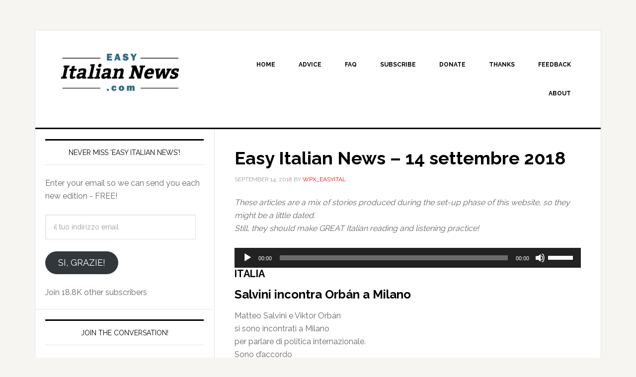

--- FILE ---
content_type: text/html; charset=UTF-8
request_url: https://easyitaliannews.com/easy-italian-news-14-settembre-2018/
body_size: 24939
content:
<!DOCTYPE html>
<html dir="ltr" lang="en-US" prefix="og: https://ogp.me/ns#">
<head >
<meta charset="UTF-8" />
<meta name="viewport" content="width=device-width, initial-scale=1" />
<title>Easy Italian News - 14 settembre 2018 | EasyItalianNews.com</title>

		<!-- All in One SEO 4.9.3 - aioseo.com -->
	<meta name="description" content="Read and listen to &#039;easy&#039; Italian and improve your vocabulary, grammar and skills: These articles were written during the set-up phase of this website." />
	<meta name="robots" content="max-image-preview:large" />
	<meta name="author" content="wpx_easyital"/>
	<link rel="canonical" href="https://easyitaliannews.com/easy-italian-news-14-settembre-2018/" />
	<meta name="generator" content="All in One SEO (AIOSEO) 4.9.3" />

		<!-- Google tag (gtag.js) -->
<script async src="https://www.googletagmanager.com/gtag/js?id=G-0PEEHJ5P9E"></script>
<script>
  window.dataLayer = window.dataLayer || [];
  function gtag(){dataLayer.push(arguments);}
  gtag('js', new Date());

  gtag('config', 'G-0PEEHJ5P9E');
</script>
		<meta property="og:locale" content="en_US" />
		<meta property="og:site_name" content="EasyItalianNews.com | Read and listen to the news in easy Italian!" />
		<meta property="og:type" content="article" />
		<meta property="og:title" content="Easy Italian News - 14 settembre 2018 | EasyItalianNews.com" />
		<meta property="og:description" content="Read and listen to &#039;easy&#039; Italian and improve your vocabulary, grammar and skills: These articles were written during the set-up phase of this website." />
		<meta property="og:url" content="https://easyitaliannews.com/easy-italian-news-14-settembre-2018/" />
		<meta property="article:published_time" content="2018-09-14T07:54:27+00:00" />
		<meta property="article:modified_time" content="2018-09-26T05:45:20+00:00" />
		<meta name="twitter:card" content="summary" />
		<meta name="twitter:title" content="Easy Italian News - 14 settembre 2018 | EasyItalianNews.com" />
		<meta name="twitter:description" content="Read and listen to &#039;easy&#039; Italian and improve your vocabulary, grammar and skills: These articles were written during the set-up phase of this website." />
		<script type="application/ld+json" class="aioseo-schema">
			{"@context":"https:\/\/schema.org","@graph":[{"@type":"Article","@id":"https:\/\/easyitaliannews.com\/easy-italian-news-14-settembre-2018\/#article","name":"Easy Italian News - 14 settembre 2018 | EasyItalianNews.com","headline":"Easy Italian News &#8211; 14 settembre 2018","author":{"@id":"https:\/\/easyitaliannews.com\/author\/wpx_easyital\/#author"},"publisher":{"@id":"https:\/\/easyitaliannews.com\/#organization"},"datePublished":"2018-09-14T07:54:27+00:00","dateModified":"2018-09-26T05:45:20+00:00","inLanguage":"en-US","commentCount":61,"mainEntityOfPage":{"@id":"https:\/\/easyitaliannews.com\/easy-italian-news-14-settembre-2018\/#webpage"},"isPartOf":{"@id":"https:\/\/easyitaliannews.com\/easy-italian-news-14-settembre-2018\/#webpage"},"articleSection":"Notizie"},{"@type":"BreadcrumbList","@id":"https:\/\/easyitaliannews.com\/easy-italian-news-14-settembre-2018\/#breadcrumblist","itemListElement":[{"@type":"ListItem","@id":"https:\/\/easyitaliannews.com#listItem","position":1,"name":"Home","item":"https:\/\/easyitaliannews.com","nextItem":{"@type":"ListItem","@id":"https:\/\/easyitaliannews.com\/category\/notizie\/#listItem","name":"Notizie"}},{"@type":"ListItem","@id":"https:\/\/easyitaliannews.com\/category\/notizie\/#listItem","position":2,"name":"Notizie","item":"https:\/\/easyitaliannews.com\/category\/notizie\/","nextItem":{"@type":"ListItem","@id":"https:\/\/easyitaliannews.com\/easy-italian-news-14-settembre-2018\/#listItem","name":"Easy Italian News &#8211; 14 settembre 2018"},"previousItem":{"@type":"ListItem","@id":"https:\/\/easyitaliannews.com#listItem","name":"Home"}},{"@type":"ListItem","@id":"https:\/\/easyitaliannews.com\/easy-italian-news-14-settembre-2018\/#listItem","position":3,"name":"Easy Italian News &#8211; 14 settembre 2018","previousItem":{"@type":"ListItem","@id":"https:\/\/easyitaliannews.com\/category\/notizie\/#listItem","name":"Notizie"}}]},{"@type":"Organization","@id":"https:\/\/easyitaliannews.com\/#organization","name":"EasyItalianNews.com","description":"Read and listen to the news in easy Italian!","url":"https:\/\/easyitaliannews.com\/"},{"@type":"Person","@id":"https:\/\/easyitaliannews.com\/author\/wpx_easyital\/#author","url":"https:\/\/easyitaliannews.com\/author\/wpx_easyital\/","name":"wpx_easyital"},{"@type":"WebPage","@id":"https:\/\/easyitaliannews.com\/easy-italian-news-14-settembre-2018\/#webpage","url":"https:\/\/easyitaliannews.com\/easy-italian-news-14-settembre-2018\/","name":"Easy Italian News - 14 settembre 2018 | EasyItalianNews.com","description":"Read and listen to 'easy' Italian and improve your vocabulary, grammar and skills: These articles were written during the set-up phase of this website.","inLanguage":"en-US","isPartOf":{"@id":"https:\/\/easyitaliannews.com\/#website"},"breadcrumb":{"@id":"https:\/\/easyitaliannews.com\/easy-italian-news-14-settembre-2018\/#breadcrumblist"},"author":{"@id":"https:\/\/easyitaliannews.com\/author\/wpx_easyital\/#author"},"creator":{"@id":"https:\/\/easyitaliannews.com\/author\/wpx_easyital\/#author"},"datePublished":"2018-09-14T07:54:27+00:00","dateModified":"2018-09-26T05:45:20+00:00"},{"@type":"WebSite","@id":"https:\/\/easyitaliannews.com\/#website","url":"https:\/\/easyitaliannews.com\/","name":"EasyItalianNews.com","description":"Read and listen to the news in easy Italian!","inLanguage":"en-US","publisher":{"@id":"https:\/\/easyitaliannews.com\/#organization"}}]}
		</script>
		<!-- All in One SEO -->

<link rel='dns-prefetch' href='//stats.wp.com' />
<link rel='dns-prefetch' href='//fonts.googleapis.com' />
<link rel='dns-prefetch' href='//v0.wordpress.com' />
<link rel="alternate" type="application/rss+xml" title="EasyItalianNews.com &raquo; Feed" href="https://easyitaliannews.com/feed/" />
<link rel="alternate" type="application/rss+xml" title="EasyItalianNews.com &raquo; Comments Feed" href="https://easyitaliannews.com/comments/feed/" />
<link rel="alternate" type="application/rss+xml" title="EasyItalianNews.com &raquo; Easy Italian News &#8211; 14 settembre 2018 Comments Feed" href="https://easyitaliannews.com/easy-italian-news-14-settembre-2018/feed/" />
<link rel="alternate" title="oEmbed (JSON)" type="application/json+oembed" href="https://easyitaliannews.com/wp-json/oembed/1.0/embed?url=https%3A%2F%2Feasyitaliannews.com%2Feasy-italian-news-14-settembre-2018%2F" />
<link rel="alternate" title="oEmbed (XML)" type="text/xml+oembed" href="https://easyitaliannews.com/wp-json/oembed/1.0/embed?url=https%3A%2F%2Feasyitaliannews.com%2Feasy-italian-news-14-settembre-2018%2F&#038;format=xml" />
<style id='wp-img-auto-sizes-contain-inline-css' type='text/css'>
img:is([sizes=auto i],[sizes^="auto," i]){contain-intrinsic-size:3000px 1500px}
/*# sourceURL=wp-img-auto-sizes-contain-inline-css */
</style>
<link rel='stylesheet' id='news-pro-theme-css' href='https://easyitaliannews.com/wp-content/themes/news-pro/style.css?ver=3.0.2' type='text/css' media='all' />
<style id='wp-emoji-styles-inline-css' type='text/css'>

	img.wp-smiley, img.emoji {
		display: inline !important;
		border: none !important;
		box-shadow: none !important;
		height: 1em !important;
		width: 1em !important;
		margin: 0 0.07em !important;
		vertical-align: -0.1em !important;
		background: none !important;
		padding: 0 !important;
	}
/*# sourceURL=wp-emoji-styles-inline-css */
</style>
<style id='wp-block-library-inline-css' type='text/css'>
:root{--wp-block-synced-color:#7a00df;--wp-block-synced-color--rgb:122,0,223;--wp-bound-block-color:var(--wp-block-synced-color);--wp-editor-canvas-background:#ddd;--wp-admin-theme-color:#007cba;--wp-admin-theme-color--rgb:0,124,186;--wp-admin-theme-color-darker-10:#006ba1;--wp-admin-theme-color-darker-10--rgb:0,107,160.5;--wp-admin-theme-color-darker-20:#005a87;--wp-admin-theme-color-darker-20--rgb:0,90,135;--wp-admin-border-width-focus:2px}@media (min-resolution:192dpi){:root{--wp-admin-border-width-focus:1.5px}}.wp-element-button{cursor:pointer}:root .has-very-light-gray-background-color{background-color:#eee}:root .has-very-dark-gray-background-color{background-color:#313131}:root .has-very-light-gray-color{color:#eee}:root .has-very-dark-gray-color{color:#313131}:root .has-vivid-green-cyan-to-vivid-cyan-blue-gradient-background{background:linear-gradient(135deg,#00d084,#0693e3)}:root .has-purple-crush-gradient-background{background:linear-gradient(135deg,#34e2e4,#4721fb 50%,#ab1dfe)}:root .has-hazy-dawn-gradient-background{background:linear-gradient(135deg,#faaca8,#dad0ec)}:root .has-subdued-olive-gradient-background{background:linear-gradient(135deg,#fafae1,#67a671)}:root .has-atomic-cream-gradient-background{background:linear-gradient(135deg,#fdd79a,#004a59)}:root .has-nightshade-gradient-background{background:linear-gradient(135deg,#330968,#31cdcf)}:root .has-midnight-gradient-background{background:linear-gradient(135deg,#020381,#2874fc)}:root{--wp--preset--font-size--normal:16px;--wp--preset--font-size--huge:42px}.has-regular-font-size{font-size:1em}.has-larger-font-size{font-size:2.625em}.has-normal-font-size{font-size:var(--wp--preset--font-size--normal)}.has-huge-font-size{font-size:var(--wp--preset--font-size--huge)}.has-text-align-center{text-align:center}.has-text-align-left{text-align:left}.has-text-align-right{text-align:right}.has-fit-text{white-space:nowrap!important}#end-resizable-editor-section{display:none}.aligncenter{clear:both}.items-justified-left{justify-content:flex-start}.items-justified-center{justify-content:center}.items-justified-right{justify-content:flex-end}.items-justified-space-between{justify-content:space-between}.screen-reader-text{border:0;clip-path:inset(50%);height:1px;margin:-1px;overflow:hidden;padding:0;position:absolute;width:1px;word-wrap:normal!important}.screen-reader-text:focus{background-color:#ddd;clip-path:none;color:#444;display:block;font-size:1em;height:auto;left:5px;line-height:normal;padding:15px 23px 14px;text-decoration:none;top:5px;width:auto;z-index:100000}html :where(.has-border-color){border-style:solid}html :where([style*=border-top-color]){border-top-style:solid}html :where([style*=border-right-color]){border-right-style:solid}html :where([style*=border-bottom-color]){border-bottom-style:solid}html :where([style*=border-left-color]){border-left-style:solid}html :where([style*=border-width]){border-style:solid}html :where([style*=border-top-width]){border-top-style:solid}html :where([style*=border-right-width]){border-right-style:solid}html :where([style*=border-bottom-width]){border-bottom-style:solid}html :where([style*=border-left-width]){border-left-style:solid}html :where(img[class*=wp-image-]){height:auto;max-width:100%}:where(figure){margin:0 0 1em}html :where(.is-position-sticky){--wp-admin--admin-bar--position-offset:var(--wp-admin--admin-bar--height,0px)}@media screen and (max-width:600px){html :where(.is-position-sticky){--wp-admin--admin-bar--position-offset:0px}}

/*# sourceURL=wp-block-library-inline-css */
</style><link rel='stylesheet' id='mediaelement-css' href='https://easyitaliannews.com/wp-includes/js/mediaelement/mediaelementplayer-legacy.min.css?ver=4.2.17' type='text/css' media='all' />
<link rel='stylesheet' id='wp-mediaelement-css' href='https://easyitaliannews.com/wp-includes/js/mediaelement/wp-mediaelement.min.css?ver=6.9' type='text/css' media='all' />
<style id='global-styles-inline-css' type='text/css'>
:root{--wp--preset--aspect-ratio--square: 1;--wp--preset--aspect-ratio--4-3: 4/3;--wp--preset--aspect-ratio--3-4: 3/4;--wp--preset--aspect-ratio--3-2: 3/2;--wp--preset--aspect-ratio--2-3: 2/3;--wp--preset--aspect-ratio--16-9: 16/9;--wp--preset--aspect-ratio--9-16: 9/16;--wp--preset--color--black: #000000;--wp--preset--color--cyan-bluish-gray: #abb8c3;--wp--preset--color--white: #ffffff;--wp--preset--color--pale-pink: #f78da7;--wp--preset--color--vivid-red: #cf2e2e;--wp--preset--color--luminous-vivid-orange: #ff6900;--wp--preset--color--luminous-vivid-amber: #fcb900;--wp--preset--color--light-green-cyan: #7bdcb5;--wp--preset--color--vivid-green-cyan: #00d084;--wp--preset--color--pale-cyan-blue: #8ed1fc;--wp--preset--color--vivid-cyan-blue: #0693e3;--wp--preset--color--vivid-purple: #9b51e0;--wp--preset--gradient--vivid-cyan-blue-to-vivid-purple: linear-gradient(135deg,rgb(6,147,227) 0%,rgb(155,81,224) 100%);--wp--preset--gradient--light-green-cyan-to-vivid-green-cyan: linear-gradient(135deg,rgb(122,220,180) 0%,rgb(0,208,130) 100%);--wp--preset--gradient--luminous-vivid-amber-to-luminous-vivid-orange: linear-gradient(135deg,rgb(252,185,0) 0%,rgb(255,105,0) 100%);--wp--preset--gradient--luminous-vivid-orange-to-vivid-red: linear-gradient(135deg,rgb(255,105,0) 0%,rgb(207,46,46) 100%);--wp--preset--gradient--very-light-gray-to-cyan-bluish-gray: linear-gradient(135deg,rgb(238,238,238) 0%,rgb(169,184,195) 100%);--wp--preset--gradient--cool-to-warm-spectrum: linear-gradient(135deg,rgb(74,234,220) 0%,rgb(151,120,209) 20%,rgb(207,42,186) 40%,rgb(238,44,130) 60%,rgb(251,105,98) 80%,rgb(254,248,76) 100%);--wp--preset--gradient--blush-light-purple: linear-gradient(135deg,rgb(255,206,236) 0%,rgb(152,150,240) 100%);--wp--preset--gradient--blush-bordeaux: linear-gradient(135deg,rgb(254,205,165) 0%,rgb(254,45,45) 50%,rgb(107,0,62) 100%);--wp--preset--gradient--luminous-dusk: linear-gradient(135deg,rgb(255,203,112) 0%,rgb(199,81,192) 50%,rgb(65,88,208) 100%);--wp--preset--gradient--pale-ocean: linear-gradient(135deg,rgb(255,245,203) 0%,rgb(182,227,212) 50%,rgb(51,167,181) 100%);--wp--preset--gradient--electric-grass: linear-gradient(135deg,rgb(202,248,128) 0%,rgb(113,206,126) 100%);--wp--preset--gradient--midnight: linear-gradient(135deg,rgb(2,3,129) 0%,rgb(40,116,252) 100%);--wp--preset--font-size--small: 13px;--wp--preset--font-size--medium: 20px;--wp--preset--font-size--large: 36px;--wp--preset--font-size--x-large: 42px;--wp--preset--spacing--20: 0.44rem;--wp--preset--spacing--30: 0.67rem;--wp--preset--spacing--40: 1rem;--wp--preset--spacing--50: 1.5rem;--wp--preset--spacing--60: 2.25rem;--wp--preset--spacing--70: 3.38rem;--wp--preset--spacing--80: 5.06rem;--wp--preset--shadow--natural: 6px 6px 9px rgba(0, 0, 0, 0.2);--wp--preset--shadow--deep: 12px 12px 50px rgba(0, 0, 0, 0.4);--wp--preset--shadow--sharp: 6px 6px 0px rgba(0, 0, 0, 0.2);--wp--preset--shadow--outlined: 6px 6px 0px -3px rgb(255, 255, 255), 6px 6px rgb(0, 0, 0);--wp--preset--shadow--crisp: 6px 6px 0px rgb(0, 0, 0);}:where(.is-layout-flex){gap: 0.5em;}:where(.is-layout-grid){gap: 0.5em;}body .is-layout-flex{display: flex;}.is-layout-flex{flex-wrap: wrap;align-items: center;}.is-layout-flex > :is(*, div){margin: 0;}body .is-layout-grid{display: grid;}.is-layout-grid > :is(*, div){margin: 0;}:where(.wp-block-columns.is-layout-flex){gap: 2em;}:where(.wp-block-columns.is-layout-grid){gap: 2em;}:where(.wp-block-post-template.is-layout-flex){gap: 1.25em;}:where(.wp-block-post-template.is-layout-grid){gap: 1.25em;}.has-black-color{color: var(--wp--preset--color--black) !important;}.has-cyan-bluish-gray-color{color: var(--wp--preset--color--cyan-bluish-gray) !important;}.has-white-color{color: var(--wp--preset--color--white) !important;}.has-pale-pink-color{color: var(--wp--preset--color--pale-pink) !important;}.has-vivid-red-color{color: var(--wp--preset--color--vivid-red) !important;}.has-luminous-vivid-orange-color{color: var(--wp--preset--color--luminous-vivid-orange) !important;}.has-luminous-vivid-amber-color{color: var(--wp--preset--color--luminous-vivid-amber) !important;}.has-light-green-cyan-color{color: var(--wp--preset--color--light-green-cyan) !important;}.has-vivid-green-cyan-color{color: var(--wp--preset--color--vivid-green-cyan) !important;}.has-pale-cyan-blue-color{color: var(--wp--preset--color--pale-cyan-blue) !important;}.has-vivid-cyan-blue-color{color: var(--wp--preset--color--vivid-cyan-blue) !important;}.has-vivid-purple-color{color: var(--wp--preset--color--vivid-purple) !important;}.has-black-background-color{background-color: var(--wp--preset--color--black) !important;}.has-cyan-bluish-gray-background-color{background-color: var(--wp--preset--color--cyan-bluish-gray) !important;}.has-white-background-color{background-color: var(--wp--preset--color--white) !important;}.has-pale-pink-background-color{background-color: var(--wp--preset--color--pale-pink) !important;}.has-vivid-red-background-color{background-color: var(--wp--preset--color--vivid-red) !important;}.has-luminous-vivid-orange-background-color{background-color: var(--wp--preset--color--luminous-vivid-orange) !important;}.has-luminous-vivid-amber-background-color{background-color: var(--wp--preset--color--luminous-vivid-amber) !important;}.has-light-green-cyan-background-color{background-color: var(--wp--preset--color--light-green-cyan) !important;}.has-vivid-green-cyan-background-color{background-color: var(--wp--preset--color--vivid-green-cyan) !important;}.has-pale-cyan-blue-background-color{background-color: var(--wp--preset--color--pale-cyan-blue) !important;}.has-vivid-cyan-blue-background-color{background-color: var(--wp--preset--color--vivid-cyan-blue) !important;}.has-vivid-purple-background-color{background-color: var(--wp--preset--color--vivid-purple) !important;}.has-black-border-color{border-color: var(--wp--preset--color--black) !important;}.has-cyan-bluish-gray-border-color{border-color: var(--wp--preset--color--cyan-bluish-gray) !important;}.has-white-border-color{border-color: var(--wp--preset--color--white) !important;}.has-pale-pink-border-color{border-color: var(--wp--preset--color--pale-pink) !important;}.has-vivid-red-border-color{border-color: var(--wp--preset--color--vivid-red) !important;}.has-luminous-vivid-orange-border-color{border-color: var(--wp--preset--color--luminous-vivid-orange) !important;}.has-luminous-vivid-amber-border-color{border-color: var(--wp--preset--color--luminous-vivid-amber) !important;}.has-light-green-cyan-border-color{border-color: var(--wp--preset--color--light-green-cyan) !important;}.has-vivid-green-cyan-border-color{border-color: var(--wp--preset--color--vivid-green-cyan) !important;}.has-pale-cyan-blue-border-color{border-color: var(--wp--preset--color--pale-cyan-blue) !important;}.has-vivid-cyan-blue-border-color{border-color: var(--wp--preset--color--vivid-cyan-blue) !important;}.has-vivid-purple-border-color{border-color: var(--wp--preset--color--vivid-purple) !important;}.has-vivid-cyan-blue-to-vivid-purple-gradient-background{background: var(--wp--preset--gradient--vivid-cyan-blue-to-vivid-purple) !important;}.has-light-green-cyan-to-vivid-green-cyan-gradient-background{background: var(--wp--preset--gradient--light-green-cyan-to-vivid-green-cyan) !important;}.has-luminous-vivid-amber-to-luminous-vivid-orange-gradient-background{background: var(--wp--preset--gradient--luminous-vivid-amber-to-luminous-vivid-orange) !important;}.has-luminous-vivid-orange-to-vivid-red-gradient-background{background: var(--wp--preset--gradient--luminous-vivid-orange-to-vivid-red) !important;}.has-very-light-gray-to-cyan-bluish-gray-gradient-background{background: var(--wp--preset--gradient--very-light-gray-to-cyan-bluish-gray) !important;}.has-cool-to-warm-spectrum-gradient-background{background: var(--wp--preset--gradient--cool-to-warm-spectrum) !important;}.has-blush-light-purple-gradient-background{background: var(--wp--preset--gradient--blush-light-purple) !important;}.has-blush-bordeaux-gradient-background{background: var(--wp--preset--gradient--blush-bordeaux) !important;}.has-luminous-dusk-gradient-background{background: var(--wp--preset--gradient--luminous-dusk) !important;}.has-pale-ocean-gradient-background{background: var(--wp--preset--gradient--pale-ocean) !important;}.has-electric-grass-gradient-background{background: var(--wp--preset--gradient--electric-grass) !important;}.has-midnight-gradient-background{background: var(--wp--preset--gradient--midnight) !important;}.has-small-font-size{font-size: var(--wp--preset--font-size--small) !important;}.has-medium-font-size{font-size: var(--wp--preset--font-size--medium) !important;}.has-large-font-size{font-size: var(--wp--preset--font-size--large) !important;}.has-x-large-font-size{font-size: var(--wp--preset--font-size--x-large) !important;}
/*# sourceURL=global-styles-inline-css */
</style>

<style id='classic-theme-styles-inline-css' type='text/css'>
/*! This file is auto-generated */
.wp-block-button__link{color:#fff;background-color:#32373c;border-radius:9999px;box-shadow:none;text-decoration:none;padding:calc(.667em + 2px) calc(1.333em + 2px);font-size:1.125em}.wp-block-file__button{background:#32373c;color:#fff;text-decoration:none}
/*# sourceURL=/wp-includes/css/classic-themes.min.css */
</style>
<link rel='stylesheet' id='dashicons-css' href='https://easyitaliannews.com/wp-includes/css/dashicons.min.css?ver=6.9' type='text/css' media='all' />
<link rel='stylesheet' id='google-fonts-css' href='//fonts.googleapis.com/css?family=Raleway%3A400%2C700%7CPathway+Gothic+One&#038;ver=3.0.2' type='text/css' media='all' />
<link rel='stylesheet' id='jetpack-subscriptions-css' href='https://easyitaliannews.com/wp-content/plugins/jetpack/_inc/build/subscriptions/subscriptions.min.css?ver=15.4' type='text/css' media='all' />
<script type="text/javascript" src="https://easyitaliannews.com/wp-includes/js/jquery/jquery.min.js?ver=3.7.1" id="jquery-core-js"></script>
<script type="text/javascript" src="https://easyitaliannews.com/wp-includes/js/jquery/jquery-migrate.min.js?ver=3.4.1" id="jquery-migrate-js"></script>
<script type="text/javascript" src="https://easyitaliannews.com/wp-content/themes/news-pro/js/responsive-menu.js?ver=1.0.0" id="news-responsive-menu-js"></script>
<link rel="https://api.w.org/" href="https://easyitaliannews.com/wp-json/" /><link rel="alternate" title="JSON" type="application/json" href="https://easyitaliannews.com/wp-json/wp/v2/posts/54" /><link rel="EditURI" type="application/rsd+xml" title="RSD" href="https://easyitaliannews.com/xmlrpc.php?rsd" />
<meta name="generator" content="WordPress 6.9" />
<link rel='shortlink' href='https://wp.me/pag4du-S' />
	<style>img#wpstats{display:none}</style>
		<link rel="icon" href="https://easyitaliannews.com/wp-content/themes/news-pro/images/favicon.ico" />
<style type="text/css">.site-title a { background: url(https://easyitaliannews.com/wp-content/uploads/2019/01/cropped-Newslogo-01.png) no-repeat !important; }</style>
<style type="text/css">.recentcomments a{display:inline !important;padding:0 !important;margin:0 !important;}</style></head>
<body class="wp-singular post-template-default single single-post postid-54 single-format-standard wp-theme-genesis wp-child-theme-news-pro custom-header header-image sidebar-content genesis-breadcrumbs-hidden genesis-footer-widgets-hidden" itemscope itemtype="https://schema.org/WebPage"><div class="site-container"><header class="site-header" itemscope itemtype="https://schema.org/WPHeader"><div class="wrap"><div class="title-area"><p class="site-title" itemprop="headline"><a href="https://easyitaliannews.com/">EasyItalianNews.com</a></p><p class="site-description" itemprop="description">Read and listen to the news in easy Italian!</p></div><div class="widget-area header-widget-area"><section id="nav_menu-2" class="widget widget_nav_menu"><div class="widget-wrap"><nav class="nav-header" itemscope itemtype="https://schema.org/SiteNavigationElement"><ul id="menu-top-menu" class="menu genesis-nav-menu"><li id="menu-item-19" class="menu-item menu-item-type-custom menu-item-object-custom menu-item-home menu-item-19"><a href="http://easyitaliannews.com/" itemprop="url"><span itemprop="name">Home</span></a></li>
<li id="menu-item-162" class="menu-item menu-item-type-post_type menu-item-object-page menu-item-162"><a href="https://easyitaliannews.com/how-to-use-easyitaliannews-com/" itemprop="url"><span itemprop="name">Advice</span></a></li>
<li id="menu-item-13175" class="menu-item menu-item-type-post_type menu-item-object-page menu-item-13175"><a href="https://easyitaliannews.com/faq/" itemprop="url"><span itemprop="name">FAQ</span></a></li>
<li id="menu-item-988" class="menu-item menu-item-type-post_type menu-item-object-page menu-item-988"><a href="https://easyitaliannews.com/subscribe/" itemprop="url"><span itemprop="name">Subscribe</span></a></li>
<li id="menu-item-267" class="menu-item menu-item-type-post_type menu-item-object-page menu-item-267"><a href="https://easyitaliannews.com/support-easyitaliannews-com/" itemprop="url"><span itemprop="name">Donate</span></a></li>
<li id="menu-item-996" class="menu-item menu-item-type-post_type menu-item-object-page menu-item-996"><a href="https://easyitaliannews.com/many-many-thanks-to/" itemprop="url"><span itemprop="name">Thanks</span></a></li>
<li id="menu-item-18470" class="menu-item menu-item-type-post_type menu-item-object-page menu-item-18470"><a href="https://easyitaliannews.com/feedback/" itemprop="url"><span itemprop="name">Feedback</span></a></li>
<li id="menu-item-9079" class="menu-item menu-item-type-post_type menu-item-object-page menu-item-9079"><a href="https://easyitaliannews.com/about/" itemprop="url"><span itemprop="name">About</span></a></li>
</ul></nav></div></section>
</div></div></header><div class="site-inner"><div class="content-sidebar-wrap"><main class="content"><article class="post-54 post type-post status-publish format-standard category-notizie entry" aria-label="Easy Italian News &#8211; 14 settembre 2018" itemscope itemtype="https://schema.org/CreativeWork"><header class="entry-header"><h1 class="entry-title" itemprop="headline">Easy Italian News &#8211; 14 settembre 2018</h1>
<p class="entry-meta"><time class="entry-time" itemprop="datePublished" datetime="2018-09-14T07:54:27+00:00">September 14, 2018</time> by <span class="entry-author" itemprop="author" itemscope itemtype="https://schema.org/Person"><a href="https://easyitaliannews.com/author/wpx_easyital/" class="entry-author-link" rel="author" itemprop="url"><span class="entry-author-name" itemprop="name">wpx_easyital</span></a></span>  </p></header><div class="entry-content" itemprop="text"><p><em>These articles are a mix of stories produced during the set-up phase of this website, so they might be a little dated.<br />
Still, they should make GREAT Italian reading and listening practice!</em></p>
<audio class="wp-audio-shortcode" id="audio-54-1" preload="none" style="width: 100%;" controls="controls"><source type="audio/mpeg" src="https://s3.us-east-2.amazonaws.com/imponline/EIN14092018.mp3?_=1" /><a href="https://s3.us-east-2.amazonaws.com/imponline/EIN14092018.mp3">https://s3.us-east-2.amazonaws.com/imponline/EIN14092018.mp3</a></audio>
<h4>ITALIA</h4>
<h3>Salvini incontra Orbán a Milano</h3>
<p>Matteo Salvini e Viktor Orbán<br />
si sono incontrati a Milano<br />
per parlare di politica internazionale.<br />
Sono d’accordo<br />
su molti punti<br />
e pensano che insieme<br />
saranno più forti. </p>
<p>I due politici sono uniti<br />
riguardo alla politica sugli immigrati.<br />
Nessuno dei due<br />
vuole accoglierli in Europa.</p>
<p>Orbán in Ungheria<br />
ha chiuso i confini<br />
e dice che Salvini<br />
fa bene a chiudere<br />
i porti italiani<br />
alle navi che trasportano<br />
le persone dall’Africa.</p>
<p>I due leader nel 2019<br />
vogliono partecipare insieme<br />
alle elezioni europee.<br />
Non hanno ancora scritto<br />
un programma ufficiale.</p>
<p>Il nemico da sconfiggere<br />
è la finanza europea<br />
che non ascolta i cittadini<br />
e vuole solo più potere.</p>
<p>Il loro incontro<br />
ha causato molte proteste.<br />
Più di mille persone<br />
sono andate in piazza<br />
per la manifestazione<br />
“Europa senza muri”<br />
dove hanno partecipato<br />
anche molti partiti.</p>
<p><a href="http://www.ilsole24ore.com/art/notizie/2018-08-28/europa-l-asse-salvini-orban-si-salda-contro-migranti-e-macron-203224.shtml?uuid=AEA05UgF" target="_blank">www.ilsole24ore.com</a><br />
<a href="https://milano.corriere.it/notizie/politica/18_agosto_28/summit-orban-salvini-milano-876c310a-aa4b-11e8-bb57-056c6010fdbf.shtml" target="_blank">milano.corriere.it</a></p>
<h4>CULTURA</h4>
<h3>Mostra del Cinema di Venezia: critiche contro Netflix</h3>
<p>Il film vincitore<br />
della Mostra del Cinema<br />
di Venezia 2018<br />
è stato prodotto da Netflix.</p>
<p>Alcune associazioni cinematografiche italiane,<br />
come ANAC, FICE e ACEC,<br />
hanno criticato questa decisione<br />
e pensano<br />
che non sia giusto<br />
pagare un abbonamento<br />
per vedere un film premiato. </p>
<p>Queste associazioni<br />
dicono che il cinema<br />
dovrebbe essere libero<br />
ed accessibile a tutti<br />
e richiedono più controlli<br />
per le edizioni successive.</p>
<p>Cuarón, regista del film vincitore,<br />
si difende:<br />
“Questa discussione è inutile.<br />
Nel cinema<br />
l’importante è la diversità”</p>
<p><a href="
https://www.repubblica.it/dossier/spettacoli/venezia2018/2018/09/09/news/si_chiude_venezia_75_cominciano_le_critiche_autori_e_esercenti_s_iniquo_il_leone_a_netflix_-205992405/" target="_blank">www.repubblica.it</a><br />
<a href="https://www.leggo.it/spettacoli/cinema/netflix_mostra_di_venezia_leone_d_oro_cuaron-3962567.html" target="_blank">www.leggo.it</a></p>
<h4>SPORT</h4>
<h3>Esordio vincente per la nazionale di pallavolo</h3>
<p>Ieri sera, a Roma<br />
la nazionale di pallavolo<br />
ha vinto la partita d’esordio<br />
del mondiale.</p>
<p>A tifare per la nostra squadra<br />
c’erano il presidente della Repubblica<br />
Mattarella<br />
e più di 11.000 spettatori.</p>
<p>Gli azzurri<br />
hanno battuto il Giappone<br />
per 3-0<br />
e hanno conquistato così<br />
i primi 3 punti. </p>
<p>I nostri giocatori<br />
hanno dominato nei tre set<br />
nonostante alcuni errori di troppo<br />
dovuti alla tensione<br />
ed emozione<br />
dell’esordio. </p>
<p>La prossima partita<br />
sarà giovedì, a Firenze,<br />
contro il Belgio,<br />
un avversario più impegnativo<br />
del Giappone. </p>
<p><a href="http://www.lastampa.it/2018/09/10/sport/la-domenica-da-favola-della-pallavolo-italiana-8MAAkwFHKikoDHiHqPOCoO/pagina.html" target="_blank">www.lastampa.it</a><br />
<a href="https://www.oasport.it/2018/09/volley-mondiali-2018-italia-ora-si-fa-sul-serio-a-firenze-si-alza-lasticella-tra-belgio-e-slovenia-si-decide-il-futuro/" target="_blank">www.oasport.it</a></p>
<h4>SALUTE</h4>
<h3>Epidemia di polmonite a Brescia</h3>
<p>150 casi di polmonite<br />
a Brescia e dintorni<br />
in cinque giorni.</p>
<p>Finora due persone<br />
sono morte,<br />
ma non è ancora sicuro<br />
che dipenda dalla polmonite.</p>
<p>Le cause non sono chiare:<br />
forse un batterio<br />
presente nell&#8217;acqua.</p>
<p>L&#8217;ATS,<br />
Agenzia di Tutela della Salute,<br />
sta facendo indagini<br />
e invita i sindaci<br />
dei comuni interessati<br />
a seguire<br />
procedure di sicurezza.</p>
<p>L&#8217;ATS consiglia anche<br />
di sostituire<br />
i filtri dei rubinetti<br />
e di portare l&#8217;acqua<br />
a 70-80°C<br />
per alcuni minuti<br />
prima di utilizzarla.</p>
<p><a href="https://milano.repubblica.it/cronaca/2018/09/09/news/epidemia_di_polmonite_nel_bresciano_disposti_accertamenti_su_due_morti-205974613/" target="_blank">milano.repubblica.it</a><br />
<a href="http://www.rainews.it/dl/rainews/articoli/Polmonite-nel-Bresciano-oltre-150-casi-31593e53-06ee-4d57-9272-0f3f7eb732d7.html?refresh_ce" target="_blank">www.rainews.it</a><br />
<a href="http://www.ansa.it/canale_saluteebenessere/notizie/medicina/2018/09/08/piu-di-150-casi-di-polmonite-nel-bresciano-ipotesi-batterio-_abae049d-1d92-4718-816f-47c3a3c41fea.html" target="_blank">www.ansa.it</a></p>
<h4>ITALIA</h4>
<h3>Di Maio propone nuove regole per i negozi</h3>
<p>Il ministro Di Maio<br />
propone di chiudere<br />
i negozi<br />
la domenica.</p>
<p>L&#8217;obiettivo è<br />
garantire ai lavoratori di<br />
poter passare<br />
più tempo<br />
in famiglia<br />
e di potersi riposare. </p>
<p>I negozi potranno essere<br />
aperti a turno.<br />
Così la domenica<br />
sarà aperto solo<br />
il 25% dei negozi.</p>
<p>La Lega però<br />
vuole escludere le<br />
località turistiche<br />
da questa decisione.</p>
<p>Saranno i comuni<br />
a regolare le aperture<br />
dei negozi.</p>
<p>Alcuni politici però<br />
temono che così<br />
si favoriranno<br />
i negozi di e-commerce.</p>
<p><a href="http://www.lastampa.it/2018/09/10/economia/aperture-domenicali-a-turno-rester-aperto-il-dei-negozi-G5eLzQaFnlmYu8UWXGNYVN/pagina.html" target="_blank">www.lastampa.it</a><br />
<a href="http://www.repubblica.it/economia/2018/09/10/news/commercio_dimaio_turni_per_le_domeniche_aperto_il_25_dei_negozi_-206054241/?ref=RHPPLF-BH-I0-C8-P1-S1.8-T1" target="_blank">www.repubblica.it</a></p>
<h4>ITALIA</h4>
<h3>Il MOSE, la diga di Venezia, non funziona</h3>
<p>Si chiama MOSE<br />
l’esperimento fatto a Venezia<br />
per ridurre la differenza<br />
tra alta e bassa marea.</p>
<p>E’ un sistema di dighe<br />
costruite sotto il mare<br />
che si alzano<br />
soltanto quando<br />
sale anche il livello dell’acqua.</p>
<p>Infatti la città di Venezia<br />
soffre molto quando<br />
c’è l’acqua troppo alta:<br />
si rischia che<br />
in pochi anni<br />
finisca tutta sommersa.</p>
<p>Il MOSE non è mai<br />
stato finito<br />
però si vedono già<br />
i segni del tempo.<br />
Conchiglie e pesci<br />
hanno mangiato<br />
alcune parti della diga<br />
che ora<br />
si rompono facilmente.</p>
<p>Inoltre la corruzione<br />
nel cantiere<br />
ha causato ritardi<br />
e problemi:<br />
un processo nel 2017<br />
ha condannato i colpevoli.</p>
<p>Gli ingegneri<br />
hanno poi dimostrato<br />
che ad allagare Venezia<br />
non è solo il mare:<br />
basta anche poca pioggia,<br />
quindi il MOSE non serve.</p>
<p><a href="http://www.lastampa.it/2017/10/11/scienza/venezia-e-il-suo-mose-storia-di-un-fallimento-mfwrL5oVafcx0pBZf1w70K/pagina.html" target="_blank">www.lastampa.it</a><br />
<a href="http://www.ilsole24ore.com/art/impresa-e-territori/2018-04-04/venezia-il-mose-mancano-all-appello-ultimi-200-milioni-182147.shtml?uuid=AEzlesSE" target="_blank">www.ilsole24ore.com</a></p>
<h4>SCIENZA</h4>
<h3>Si è estinto il pappagallo blu</h3>
<p>Gli scienziati<br />
hanno annunciato<br />
che il pappagallo blu ara di Spix<br />
si è estinto. </p>
<p>L’uccello<br />
è stato protagonista<br />
del film d’animazione<br />
Rio che lo ha fatto conoscere<br />
al grande pubblico.</p>
<p>Ora esistono<br />
solo alcuni esemplari<br />
in cattività<br />
ma in natura<br />
non è più presente.</p>
<p>Gli scienziati vorrebbero<br />
cercare di usare<br />
gli esemplari rimasti<br />
per ripopolare la foresta. </p>
<p>Questo però potrebbe<br />
non bastare perché<br />
la riduzione delle foreste<br />
è la causa principale<br />
dell’estinzione. </p>
<p><a href="http://www.lastampa.it/2018/09/11/societa/addio-allara-di-spinx-il-pappagallo-blu-del-film-danimazione-rio-si-estinto-in-natura-RFPtQ6lx9sd206qvSDFNHM/pagina.html " target="_blank">www.lastampa.it</a><br />
<a href="https://tg24.sky.it/ambiente/2018/09/11/pappagallo-ara-spix-estinto-in-natura.html" target="_blank">tg24.sky.it</a></p>
</div><footer class="entry-footer"><p class="entry-meta"><span class="entry-categories">Filed Under: <a href="https://easyitaliannews.com/category/notizie/" rel="category tag">Notizie</a></span> </p></footer></article><div class="entry-comments" id="comments"><h3>Comments</h3><ol class="comment-list">
	<li class="comment even thread-even depth-1" id="comment-19">
	<article id="article-comment-19" itemprop="comment" itemscope itemtype="https://schema.org/Comment">

		
		<header class="comment-header">
			<p class="comment-author" itemprop="author" itemscope itemtype="https://schema.org/Person">
				<span class="comment-author-name" itemprop="name">Carlos</span> <span class="says">says</span>			</p>

			<p class="comment-meta"><time class="comment-time" datetime="2018-09-14T09:26:47+00:00" itemprop="datePublished"><a class="comment-time-link" href="https://easyitaliannews.com/easy-italian-news-14-settembre-2018/#comment-19" itemprop="url">September 14, 2018 at 9:26 am</a></time></p>		</header>

		<div class="comment-content" itemprop="text">
			
			<p>This is excellent I liked very much because the pronunciation is very clear and the reading speed can be followed very easily.</p>
<p>Thank you</p>
		</div>

		
		
	</article>
	<ul class="children">

	<li class="comment byuser comment-author-wpx_easyital bypostauthor odd alt depth-2" id="comment-20">
	<article id="article-comment-20" itemprop="comment" itemscope itemtype="https://schema.org/Comment">

		
		<header class="comment-header">
			<p class="comment-author" itemprop="author" itemscope itemtype="https://schema.org/Person">
				<span class="comment-author-name" itemprop="name">wpx_easyital</span> <span class="says">says</span>			</p>

			<p class="comment-meta"><time class="comment-time" datetime="2018-09-14T09:28:17+00:00" itemprop="datePublished"><a class="comment-time-link" href="https://easyitaliannews.com/easy-italian-news-14-settembre-2018/#comment-20" itemprop="url">September 14, 2018 at 9:28 am</a></time></p>		</header>

		<div class="comment-content" itemprop="text">
			
			<p>Thank YOU, Carlos, for your feedback. I appreciate it.</p>
		</div>

		
		
	</article>
	</li><!-- #comment-## -->

	<li class="comment even depth-2" id="comment-39">
	<article id="article-comment-39" itemprop="comment" itemscope itemtype="https://schema.org/Comment">

		
		<header class="comment-header">
			<p class="comment-author" itemprop="author" itemscope itemtype="https://schema.org/Person">
				<span class="comment-author-name" itemprop="name">Domenick J D'Orazio</span> <span class="says">says</span>			</p>

			<p class="comment-meta"><time class="comment-time" datetime="2018-09-14T15:52:29+00:00" itemprop="datePublished"><a class="comment-time-link" href="https://easyitaliannews.com/easy-italian-news-14-settembre-2018/#comment-39" itemprop="url">September 14, 2018 at 3:52 pm</a></time></p>		</header>

		<div class="comment-content" itemprop="text">
			
			<p>Quite helpful to me, because I need to listen more without the text.</p>
		</div>

		
		
	</article>
	</li><!-- #comment-## -->

	<li class="comment odd alt depth-2" id="comment-82">
	<article id="article-comment-82" itemprop="comment" itemscope itemtype="https://schema.org/Comment">

		
		<header class="comment-header">
			<p class="comment-author" itemprop="author" itemscope itemtype="https://schema.org/Person">
				<span class="comment-author-name" itemprop="name">Judy Atkinson</span> <span class="says">says</span>			</p>

			<p class="comment-meta"><time class="comment-time" datetime="2018-09-17T13:05:32+00:00" itemprop="datePublished"><a class="comment-time-link" href="https://easyitaliannews.com/easy-italian-news-14-settembre-2018/#comment-82" itemprop="url">September 17, 2018 at 1:05 pm</a></time></p>		</header>

		<div class="comment-content" itemprop="text">
			
			<p>Very clear audio which I could use mostly without text. I think it’s a great idea. I subscribe to News in Slow Italian, now using the most advanced level to push myself. Had this been available &amp; known to me when I started I would’ve used it! I will now recommend to those friends who I think might use it.</p>
		</div>

		
		
	</article>
	<ul class="children">

	<li class="comment byuser comment-author-wpx_easyital bypostauthor even depth-3" id="comment-83">
	<article id="article-comment-83" itemprop="comment" itemscope itemtype="https://schema.org/Comment">

		
		<header class="comment-header">
			<p class="comment-author" itemprop="author" itemscope itemtype="https://schema.org/Person">
				<span class="comment-author-name" itemprop="name">wpx_easyital</span> <span class="says">says</span>			</p>

			<p class="comment-meta"><time class="comment-time" datetime="2018-09-17T13:14:17+00:00" itemprop="datePublished"><a class="comment-time-link" href="https://easyitaliannews.com/easy-italian-news-14-settembre-2018/#comment-83" itemprop="url">September 17, 2018 at 1:14 pm</a></time></p>		</header>

		<div class="comment-content" itemprop="text">
			
			<p>Praise indeed!</p>
		</div>

		
		
	</article>
	</li><!-- #comment-## -->
</ul><!-- .children -->
</li><!-- #comment-## -->
</ul><!-- .children -->
</li><!-- #comment-## -->

	<li class="comment odd alt thread-odd thread-alt depth-1" id="comment-21">
	<article id="article-comment-21" itemprop="comment" itemscope itemtype="https://schema.org/Comment">

		
		<header class="comment-header">
			<p class="comment-author" itemprop="author" itemscope itemtype="https://schema.org/Person">
				<span class="comment-author-name" itemprop="name"><a href="http://easyitaliannews.com" class="comment-author-link" rel="external nofollow" itemprop="url">Kelvin</a></span> <span class="says">says</span>			</p>

			<p class="comment-meta"><time class="comment-time" datetime="2018-09-14T09:41:27+00:00" itemprop="datePublished"><a class="comment-time-link" href="https://easyitaliannews.com/easy-italian-news-14-settembre-2018/#comment-21" itemprop="url">September 14, 2018 at 9:41 am</a></time></p>		</header>

		<div class="comment-content" itemprop="text">
			
			<p>This is excellent. Being about current topics means that I already have an inclination of what it is about and so easier to understand.  I also copy and paste sections into translategoogle  where I have the option to play it back even slower/faster. Well done for this brilliant resource.</p>
		</div>

		
		
	</article>
	<ul class="children">

	<li class="comment byuser comment-author-wpx_easyital bypostauthor even depth-2" id="comment-22">
	<article id="article-comment-22" itemprop="comment" itemscope itemtype="https://schema.org/Comment">

		
		<header class="comment-header">
			<p class="comment-author" itemprop="author" itemscope itemtype="https://schema.org/Person">
				<span class="comment-author-name" itemprop="name">wpx_easyital</span> <span class="says">says</span>			</p>

			<p class="comment-meta"><time class="comment-time" datetime="2018-09-14T09:49:44+00:00" itemprop="datePublished"><a class="comment-time-link" href="https://easyitaliannews.com/easy-italian-news-14-settembre-2018/#comment-22" itemprop="url">September 14, 2018 at 9:49 am</a></time></p>		</header>

		<div class="comment-content" itemprop="text">
			
			<p>Grazie, Kelvin.</p>
		</div>

		
		
	</article>
	</li><!-- #comment-## -->
</ul><!-- .children -->
</li><!-- #comment-## -->

	<li class="comment odd alt thread-even depth-1" id="comment-23">
	<article id="article-comment-23" itemprop="comment" itemscope itemtype="https://schema.org/Comment">

		
		<header class="comment-header">
			<p class="comment-author" itemprop="author" itemscope itemtype="https://schema.org/Person">
				<span class="comment-author-name" itemprop="name">Ann Dobson</span> <span class="says">says</span>			</p>

			<p class="comment-meta"><time class="comment-time" datetime="2018-09-14T10:16:42+00:00" itemprop="datePublished"><a class="comment-time-link" href="https://easyitaliannews.com/easy-italian-news-14-settembre-2018/#comment-23" itemprop="url">September 14, 2018 at 10:16 am</a></time></p>		</header>

		<div class="comment-content" itemprop="text">
			
			<p>I love this resource! My listening skills are my weakest point. I find this resource useful as it enables me to follow the text and decipher the words more easily whilst listening. I can look up new vocabulary and then re-listen without the text, allowing my ear to be come accustomed to the spoken word. Thank you for all your efforts to provide us with aanother wonderful resource.</p>
		</div>

		
		
	</article>
	<ul class="children">

	<li class="comment byuser comment-author-wpx_easyital bypostauthor even depth-2" id="comment-24">
	<article id="article-comment-24" itemprop="comment" itemscope itemtype="https://schema.org/Comment">

		
		<header class="comment-header">
			<p class="comment-author" itemprop="author" itemscope itemtype="https://schema.org/Person">
				<span class="comment-author-name" itemprop="name">wpx_easyital</span> <span class="says">says</span>			</p>

			<p class="comment-meta"><time class="comment-time" datetime="2018-09-14T10:18:39+00:00" itemprop="datePublished"><a class="comment-time-link" href="https://easyitaliannews.com/easy-italian-news-14-settembre-2018/#comment-24" itemprop="url">September 14, 2018 at 10:18 am</a></time></p>		</header>

		<div class="comment-content" itemprop="text">
			
			<p>Grazie mille, Anna!</p>
		</div>

		
		
	</article>
	</li><!-- #comment-## -->
</ul><!-- .children -->
</li><!-- #comment-## -->

	<li class="comment odd alt thread-odd thread-alt depth-1" id="comment-25">
	<article id="article-comment-25" itemprop="comment" itemscope itemtype="https://schema.org/Comment">

		
		<header class="comment-header">
			<p class="comment-author" itemprop="author" itemscope itemtype="https://schema.org/Person">
				<span class="comment-author-name" itemprop="name">Stella Moore</span> <span class="says">says</span>			</p>

			<p class="comment-meta"><time class="comment-time" datetime="2018-09-14T10:50:24+00:00" itemprop="datePublished"><a class="comment-time-link" href="https://easyitaliannews.com/easy-italian-news-14-settembre-2018/#comment-25" itemprop="url">September 14, 2018 at 10:50 am</a></time></p>		</header>

		<div class="comment-content" itemprop="text">
			
			<p>Brilliant intiaitive which is really useful. I have tried, and failed, to follow news on the main Italian platforms, so this will remotivate me. I can see that overtime there will be a core of useful language which I can hopefully use in other areas of study.<br />
Thank you for this .<br />
Stella</p>
		</div>

		
		
	</article>
	<ul class="children">

	<li class="comment byuser comment-author-wpx_easyital bypostauthor even depth-2" id="comment-26">
	<article id="article-comment-26" itemprop="comment" itemscope itemtype="https://schema.org/Comment">

		
		<header class="comment-header">
			<p class="comment-author" itemprop="author" itemscope itemtype="https://schema.org/Person">
				<span class="comment-author-name" itemprop="name">wpx_easyital</span> <span class="says">says</span>			</p>

			<p class="comment-meta"><time class="comment-time" datetime="2018-09-14T11:06:23+00:00" itemprop="datePublished"><a class="comment-time-link" href="https://easyitaliannews.com/easy-italian-news-14-settembre-2018/#comment-26" itemprop="url">September 14, 2018 at 11:06 am</a></time></p>		</header>

		<div class="comment-content" itemprop="text">
			
			<p>With reading and listening, Stella, it&#8217;s not just knowing the useful words and typical grammar (though that helps). Knowing what the topics are is a big part of &#8216;piecing things together&#8217;, too. Someone wrote to me the other day saying he&#8217;d never heard of &#8216;La Lega&#8217;, which is a bit like a student of English scratching their head when you mention Donald Trump&#8230;</p>
<p>Plus, in my experience, just the sheer weight of accumulated experience. Arguably, to be able follow a text (whether spoken or written) in a way that approaches what you can do in your own tongue, takes hundreds, even thousands of hours of exposure to such texts. </p>
<p>So listen multiple times, keep coming back for new material, and your &#8216;flying time&#8217; will accumulate until you achieve &#8216;expert pilot&#8217; status!</p>
		</div>

		
		
	</article>
	</li><!-- #comment-## -->
</ul><!-- .children -->
</li><!-- #comment-## -->

	<li class="comment odd alt thread-even depth-1" id="comment-27">
	<article id="article-comment-27" itemprop="comment" itemscope itemtype="https://schema.org/Comment">

		
		<header class="comment-header">
			<p class="comment-author" itemprop="author" itemscope itemtype="https://schema.org/Person">
				<span class="comment-author-name" itemprop="name">J Henderson</span> <span class="says">says</span>			</p>

			<p class="comment-meta"><time class="comment-time" datetime="2018-09-14T12:22:50+00:00" itemprop="datePublished"><a class="comment-time-link" href="https://easyitaliannews.com/easy-italian-news-14-settembre-2018/#comment-27" itemprop="url">September 14, 2018 at 12:22 pm</a></time></p>		</header>

		<div class="comment-content" itemprop="text">
			
			<p>This is excellent! Thank you so much. Interesting coverage and clearly spoken. A great learning tool.</p>
		</div>

		
		
	</article>
	</li><!-- #comment-## -->

	<li class="comment even thread-odd thread-alt depth-1" id="comment-28">
	<article id="article-comment-28" itemprop="comment" itemscope itemtype="https://schema.org/Comment">

		
		<header class="comment-header">
			<p class="comment-author" itemprop="author" itemscope itemtype="https://schema.org/Person">
				<span class="comment-author-name" itemprop="name">Maria</span> <span class="says">says</span>			</p>

			<p class="comment-meta"><time class="comment-time" datetime="2018-09-14T12:34:58+00:00" itemprop="datePublished"><a class="comment-time-link" href="https://easyitaliannews.com/easy-italian-news-14-settembre-2018/#comment-28" itemprop="url">September 14, 2018 at 12:34 pm</a></time></p>		</header>

		<div class="comment-content" itemprop="text">
			
			<p>This beta version is superb. I can’t imagine what treats the final version will contain! The choice of content, written text, and links to source information should be valuable to students at all levels. The new design and presentation of the material is very pleasing. The most appreciated improvements are the audio changes. Your son’s voice and articulation are ideal for this format. The recording earlier this week was also easy to follow. The audio is crisp and clear, with no fade-outs or static.  Thank you and all your team for their efforts!</p>
		</div>

		
		
	</article>
	</li><!-- #comment-## -->

	<li class="comment odd alt thread-even depth-1" id="comment-29">
	<article id="article-comment-29" itemprop="comment" itemscope itemtype="https://schema.org/Comment">

		
		<header class="comment-header">
			<p class="comment-author" itemprop="author" itemscope itemtype="https://schema.org/Person">
				<span class="comment-author-name" itemprop="name">Georgina Carpentieri</span> <span class="says">says</span>			</p>

			<p class="comment-meta"><time class="comment-time" datetime="2018-09-14T12:59:17+00:00" itemprop="datePublished"><a class="comment-time-link" href="https://easyitaliannews.com/easy-italian-news-14-settembre-2018/#comment-29" itemprop="url">September 14, 2018 at 12:59 pm</a></time></p>		</header>

		<div class="comment-content" itemprop="text">
			
			<p>This is wonderful. I took your advice regarding the way to  listen to it and each time I understood more.  Every time I listen to italian news I get so discouraged, so this is a wonderful way to improve our listening skills.  So thank you and keep doing what you are doing!</p>
		</div>

		
		
	</article>
	</li><!-- #comment-## -->

	<li class="comment even thread-odd thread-alt depth-1" id="comment-30">
	<article id="article-comment-30" itemprop="comment" itemscope itemtype="https://schema.org/Comment">

		
		<header class="comment-header">
			<p class="comment-author" itemprop="author" itemscope itemtype="https://schema.org/Person">
				<span class="comment-author-name" itemprop="name"><a href="http://OnlineItalianClub" class="comment-author-link" rel="external nofollow" itemprop="url">Patricia</a></span> <span class="says">says</span>			</p>

			<p class="comment-meta"><time class="comment-time" datetime="2018-09-14T13:10:31+00:00" itemprop="datePublished"><a class="comment-time-link" href="https://easyitaliannews.com/easy-italian-news-14-settembre-2018/#comment-30" itemprop="url">September 14, 2018 at 1:10 pm</a></time></p>		</header>

		<div class="comment-content" itemprop="text">
			
			<p>I agree with all the previous comments, this is something that I&#8217;ll definitely be using as often as I can. Congratulations!</p>
		</div>

		
		
	</article>
	</li><!-- #comment-## -->

	<li class="comment odd alt thread-even depth-1" id="comment-31">
	<article id="article-comment-31" itemprop="comment" itemscope itemtype="https://schema.org/Comment">

		
		<header class="comment-header">
			<p class="comment-author" itemprop="author" itemscope itemtype="https://schema.org/Person">
				<span class="comment-author-name" itemprop="name">Helen lamb</span> <span class="says">says</span>			</p>

			<p class="comment-meta"><time class="comment-time" datetime="2018-09-14T13:19:11+00:00" itemprop="datePublished"><a class="comment-time-link" href="https://easyitaliannews.com/easy-italian-news-14-settembre-2018/#comment-31" itemprop="url">September 14, 2018 at 1:19 pm</a></time></p>		</header>

		<div class="comment-content" itemprop="text">
			
			<p>Thank you (and your family!). I found listening  without the text challenging, but together they&#8217;re  a very positive addition and will help with colloquial use of language enormously. They give a great flavour of the Italian way of life and thinking and will stretch my learning without making me feel hopelessly incompetent! Bravo. And easier to get on with than SoundCloud.</p>
		</div>

		
		
	</article>
	</li><!-- #comment-## -->

	<li class="comment even thread-odd thread-alt depth-1" id="comment-32">
	<article id="article-comment-32" itemprop="comment" itemscope itemtype="https://schema.org/Comment">

		
		<header class="comment-header">
			<p class="comment-author" itemprop="author" itemscope itemtype="https://schema.org/Person">
				<span class="comment-author-name" itemprop="name">myra smart</span> <span class="says">says</span>			</p>

			<p class="comment-meta"><time class="comment-time" datetime="2018-09-14T13:21:20+00:00" itemprop="datePublished"><a class="comment-time-link" href="https://easyitaliannews.com/easy-italian-news-14-settembre-2018/#comment-32" itemprop="url">September 14, 2018 at 1:21 pm</a></time></p>		</header>

		<div class="comment-content" itemprop="text">
			
			<p>Thank you for adding this material to help with our language learning&#8230;a great idea, and interesting too: more please!</p>
		</div>

		
		
	</article>
	</li><!-- #comment-## -->

	<li class="comment odd alt thread-even depth-1" id="comment-33">
	<article id="article-comment-33" itemprop="comment" itemscope itemtype="https://schema.org/Comment">

		
		<header class="comment-header">
			<p class="comment-author" itemprop="author" itemscope itemtype="https://schema.org/Person">
				<span class="comment-author-name" itemprop="name">Pauline</span> <span class="says">says</span>			</p>

			<p class="comment-meta"><time class="comment-time" datetime="2018-09-14T14:00:03+00:00" itemprop="datePublished"><a class="comment-time-link" href="https://easyitaliannews.com/easy-italian-news-14-settembre-2018/#comment-33" itemprop="url">September 14, 2018 at 2:00 pm</a></time></p>		</header>

		<div class="comment-content" itemprop="text">
			
			<p>Really clear pronunciation and good level of sound (can never get cloud loud enough) Didn&#8217;t understand much but enjoyed the listening, thank you</p>
		</div>

		
		
	</article>
	</li><!-- #comment-## -->

	<li class="comment even thread-odd thread-alt depth-1" id="comment-34">
	<article id="article-comment-34" itemprop="comment" itemscope itemtype="https://schema.org/Comment">

		
		<header class="comment-header">
			<p class="comment-author" itemprop="author" itemscope itemtype="https://schema.org/Person">
				<span class="comment-author-name" itemprop="name">Adrian Longden</span> <span class="says">says</span>			</p>

			<p class="comment-meta"><time class="comment-time" datetime="2018-09-14T14:42:04+00:00" itemprop="datePublished"><a class="comment-time-link" href="https://easyitaliannews.com/easy-italian-news-14-settembre-2018/#comment-34" itemprop="url">September 14, 2018 at 2:42 pm</a></time></p>		</header>

		<div class="comment-content" itemprop="text">
			
			<p>I’ve just listened to this recording and I’m very impressed with the clarity and pace of the reading. I find it difficult to listen to long readings so short, different topics are much better for me. </p>
<p>Daniel’s suggestions as to how to use the link is also very helpful. I find it more helpful to read the text than just hope I can understand what’s been said!</p>
		</div>

		
		
	</article>
	</li><!-- #comment-## -->

	<li class="comment odd alt thread-even depth-1" id="comment-35">
	<article id="article-comment-35" itemprop="comment" itemscope itemtype="https://schema.org/Comment">

		
		<header class="comment-header">
			<p class="comment-author" itemprop="author" itemscope itemtype="https://schema.org/Person">
				<span class="comment-author-name" itemprop="name">Maggie Irwin</span> <span class="says">says</span>			</p>

			<p class="comment-meta"><time class="comment-time" datetime="2018-09-14T14:57:47+00:00" itemprop="datePublished"><a class="comment-time-link" href="https://easyitaliannews.com/easy-italian-news-14-settembre-2018/#comment-35" itemprop="url">September 14, 2018 at 2:57 pm</a></time></p>		</header>

		<div class="comment-content" itemprop="text">
			
			<p>I agree with the others on the excellent clarity and the reading speed is perfect for me &#8211; not so fast that I cannot distinguish each word and not so slow that it feels unnatural.<br />
Thank you. And thank you for the tips on listening. Apparently I can also listen better with my feet up!</p>
		</div>

		
		
	</article>
	</li><!-- #comment-## -->

	<li class="comment even thread-odd thread-alt depth-1" id="comment-36">
	<article id="article-comment-36" itemprop="comment" itemscope itemtype="https://schema.org/Comment">

		
		<header class="comment-header">
			<p class="comment-author" itemprop="author" itemscope itemtype="https://schema.org/Person">
				<span class="comment-author-name" itemprop="name">Lynne F</span> <span class="says">says</span>			</p>

			<p class="comment-meta"><time class="comment-time" datetime="2018-09-14T14:58:26+00:00" itemprop="datePublished"><a class="comment-time-link" href="https://easyitaliannews.com/easy-italian-news-14-settembre-2018/#comment-36" itemprop="url">September 14, 2018 at 2:58 pm</a></time></p>		</header>

		<div class="comment-content" itemprop="text">
			
			<p>Thank you for this  brilliant new resource. I found the length  about  right, if too long my brain switches off. Interesting content. For me it was at the right level. I listened  twice  then listened again this time reading the really useful transcript.There were  some words that I didn&#8217;t know but the challenge  is good. If  knew  everything I wouldn&#8217;t need Easy Italian News. Thanks  again for the hard work of the team, who are always  looking to create  such varied resources. I look forward to the next one</p>
		</div>

		
		
	</article>
	</li><!-- #comment-## -->

	<li class="comment odd alt thread-even depth-1" id="comment-37">
	<article id="article-comment-37" itemprop="comment" itemscope itemtype="https://schema.org/Comment">

		
		<header class="comment-header">
			<p class="comment-author" itemprop="author" itemscope itemtype="https://schema.org/Person">
				<span class="comment-author-name" itemprop="name">angela</span> <span class="says">says</span>			</p>

			<p class="comment-meta"><time class="comment-time" datetime="2018-09-14T15:15:11+00:00" itemprop="datePublished"><a class="comment-time-link" href="https://easyitaliannews.com/easy-italian-news-14-settembre-2018/#comment-37" itemprop="url">September 14, 2018 at 3:15 pm</a></time></p>		</header>

		<div class="comment-content" itemprop="text">
			
			<p>Great resource, like many my listening skills are weak.  This will help greatly. Complement your son, his voice is clear and easy to listen to.</p>
		</div>

		
		
	</article>
	</li><!-- #comment-## -->

	<li class="comment even thread-odd thread-alt depth-1" id="comment-38">
	<article id="article-comment-38" itemprop="comment" itemscope itemtype="https://schema.org/Comment">

		
		<header class="comment-header">
			<p class="comment-author" itemprop="author" itemscope itemtype="https://schema.org/Person">
				<span class="comment-author-name" itemprop="name">Carol Re</span> <span class="says">says</span>			</p>

			<p class="comment-meta"><time class="comment-time" datetime="2018-09-14T15:31:21+00:00" itemprop="datePublished"><a class="comment-time-link" href="https://easyitaliannews.com/easy-italian-news-14-settembre-2018/#comment-38" itemprop="url">September 14, 2018 at 3:31 pm</a></time></p>		</header>

		<div class="comment-content" itemprop="text">
			
			<p>Excellent, clear and I understood so much<br />
Thanks again for all that you give us to help with our learning of this beautiful language.<br />
Daniel, ‘ in bocca al lupo ‘ per l’ esame domani.</p>
		</div>

		
		
	</article>
	<ul class="children">

	<li class="comment byuser comment-author-wpx_easyital bypostauthor odd alt depth-2" id="comment-40">
	<article id="article-comment-40" itemprop="comment" itemscope itemtype="https://schema.org/Comment">

		
		<header class="comment-header">
			<p class="comment-author" itemprop="author" itemscope itemtype="https://schema.org/Person">
				<span class="comment-author-name" itemprop="name">wpx_easyital</span> <span class="says">says</span>			</p>

			<p class="comment-meta"><time class="comment-time" datetime="2018-09-14T15:55:30+00:00" itemprop="datePublished"><a class="comment-time-link" href="https://easyitaliannews.com/easy-italian-news-14-settembre-2018/#comment-40" itemprop="url">September 14, 2018 at 3:55 pm</a></time></p>		</header>

		<div class="comment-content" itemprop="text">
			
			<p>Grazie, Carol. Sto qui con una birra a parlare con la moglie in svedese..</p>
		</div>

		
		
	</article>
	</li><!-- #comment-## -->
</ul><!-- .children -->
</li><!-- #comment-## -->

	<li class="comment even thread-even depth-1" id="comment-41">
	<article id="article-comment-41" itemprop="comment" itemscope itemtype="https://schema.org/Comment">

		
		<header class="comment-header">
			<p class="comment-author" itemprop="author" itemscope itemtype="https://schema.org/Person">
				<span class="comment-author-name" itemprop="name"><a href="http://NA" class="comment-author-link" rel="external nofollow" itemprop="url">Jill Taunton</a></span> <span class="says">says</span>			</p>

			<p class="comment-meta"><time class="comment-time" datetime="2018-09-14T16:06:40+00:00" itemprop="datePublished"><a class="comment-time-link" href="https://easyitaliannews.com/easy-italian-news-14-settembre-2018/#comment-41" itemprop="url">September 14, 2018 at 4:06 pm</a></time></p>		</header>

		<div class="comment-content" itemprop="text">
			
			<p>Thank you so much for this excellent resource. I am a beginner and although it was challenging for me, I could understand and follow it. Many thanks to your son</p>
		</div>

		
		
	</article>
	<ul class="children">

	<li class="comment byuser comment-author-wpx_easyital bypostauthor odd alt depth-2" id="comment-42">
	<article id="article-comment-42" itemprop="comment" itemscope itemtype="https://schema.org/Comment">

		
		<header class="comment-header">
			<p class="comment-author" itemprop="author" itemscope itemtype="https://schema.org/Person">
				<span class="comment-author-name" itemprop="name">wpx_easyital</span> <span class="says">says</span>			</p>

			<p class="comment-meta"><time class="comment-time" datetime="2018-09-14T16:28:09+00:00" itemprop="datePublished"><a class="comment-time-link" href="https://easyitaliannews.com/easy-italian-news-14-settembre-2018/#comment-42" itemprop="url">September 14, 2018 at 4:28 pm</a></time></p>		</header>

		<div class="comment-content" itemprop="text">
			
			<p>No longer a beginner, then. Well done for the progress you&#8217;ve made, Jill.</p>
		</div>

		
		
	</article>
	</li><!-- #comment-## -->
</ul><!-- .children -->
</li><!-- #comment-## -->

	<li class="comment even thread-odd thread-alt depth-1" id="comment-43">
	<article id="article-comment-43" itemprop="comment" itemscope itemtype="https://schema.org/Comment">

		
		<header class="comment-header">
			<p class="comment-author" itemprop="author" itemscope itemtype="https://schema.org/Person">
				<span class="comment-author-name" itemprop="name">Jill</span> <span class="says">says</span>			</p>

			<p class="comment-meta"><time class="comment-time" datetime="2018-09-14T17:25:15+00:00" itemprop="datePublished"><a class="comment-time-link" href="https://easyitaliannews.com/easy-italian-news-14-settembre-2018/#comment-43" itemprop="url">September 14, 2018 at 5:25 pm</a></time></p>		</header>

		<div class="comment-content" itemprop="text">
			
			<p>Thank you and your son for the work put into producing the interesting articles.<br />
Good luck for tomorrow.</p>
		</div>

		
		
	</article>
	</li><!-- #comment-## -->

	<li class="comment odd alt thread-even depth-1" id="comment-44">
	<article id="article-comment-44" itemprop="comment" itemscope itemtype="https://schema.org/Comment">

		
		<header class="comment-header">
			<p class="comment-author" itemprop="author" itemscope itemtype="https://schema.org/Person">
				<span class="comment-author-name" itemprop="name">Francesca Tu</span> <span class="says">says</span>			</p>

			<p class="comment-meta"><time class="comment-time" datetime="2018-09-14T17:29:15+00:00" itemprop="datePublished"><a class="comment-time-link" href="https://easyitaliannews.com/easy-italian-news-14-settembre-2018/#comment-44" itemprop="url">September 14, 2018 at 5:29 pm</a></time></p>		</header>

		<div class="comment-content" itemprop="text">
			
			<p>Grazie molto!  This is an excellent resource and your son&#8217;s voice is nice and clear, and easy to understand.  The ONLY suggestion/question I have is:  could there perhaps be a way to slow down the audio a little bit?  I am still a beginner, and I&#8217;m sure my comprehension would be even better if I could listen the first time or two at a slower speed.  I did pick up more words the second time around, however, and also appreciate that the news is current.  That way I have a bit of understanding from English articles that I have read.</p>
		</div>

		
		
	</article>
	<ul class="children">

	<li class="comment byuser comment-author-wpx_easyital bypostauthor even depth-2" id="comment-46">
	<article id="article-comment-46" itemprop="comment" itemscope itemtype="https://schema.org/Comment">

		
		<header class="comment-header">
			<p class="comment-author" itemprop="author" itemscope itemtype="https://schema.org/Person">
				<span class="comment-author-name" itemprop="name">wpx_easyital</span> <span class="says">says</span>			</p>

			<p class="comment-meta"><time class="comment-time" datetime="2018-09-14T18:14:06+00:00" itemprop="datePublished"><a class="comment-time-link" href="https://easyitaliannews.com/easy-italian-news-14-settembre-2018/#comment-46" itemprop="url">September 14, 2018 at 6:14 pm</a></time></p>		</header>

		<div class="comment-content" itemprop="text">
			
			<p>Ciao Francesca,</p>
<p>There&#8217;s a website called &#8216;<a href="https://www.newsinslowitalian.com/" target="_blank" rel="noopener nofollow">News in Slow Italian</a>&#8216;. </p>
<p>It&#8217;s nothing to do with us, but I&#8217;ve heard positive things about it.</p>
<p>We&#8217;re &#8216;easy&#8217; Italian, invece. And you know? </p>
<p>Italians don&#8217;t speak slowly.</p>
<p>So the idea is that, with &#8216;easy&#8217; content, people will gradually get used to &#8216;not so slow&#8217; Italian, and thus be better prepared for real life conversations.</p>
<p>Well, it worked for me learning Swedish! </p>
<p>But other people have commented (read the comments) that Google offers ways to slow down our content. Anche per me, non è un buon idea..</p>
<p>Daniel</p>
		</div>

		
		
	</article>
	</li><!-- #comment-## -->
</ul><!-- .children -->
</li><!-- #comment-## -->

	<li class="comment odd alt thread-odd thread-alt depth-1" id="comment-45">
	<article id="article-comment-45" itemprop="comment" itemscope itemtype="https://schema.org/Comment">

		
		<header class="comment-header">
			<p class="comment-author" itemprop="author" itemscope itemtype="https://schema.org/Person">
				<span class="comment-author-name" itemprop="name">Jamie Keller</span> <span class="says">says</span>			</p>

			<p class="comment-meta"><time class="comment-time" datetime="2018-09-14T18:13:28+00:00" itemprop="datePublished"><a class="comment-time-link" href="https://easyitaliannews.com/easy-italian-news-14-settembre-2018/#comment-45" itemprop="url">September 14, 2018 at 6:13 pm</a></time></p>		</header>

		<div class="comment-content" itemprop="text">
			
			<p>Thank you. This is at a perfect level for my Italian listening and very easy to understand.</p>
		</div>

		
		
	</article>
	</li><!-- #comment-## -->

	<li class="comment even thread-even depth-1" id="comment-47">
	<article id="article-comment-47" itemprop="comment" itemscope itemtype="https://schema.org/Comment">

		
		<header class="comment-header">
			<p class="comment-author" itemprop="author" itemscope itemtype="https://schema.org/Person">
				<span class="comment-author-name" itemprop="name">jamie Keller</span> <span class="says">says</span>			</p>

			<p class="comment-meta"><time class="comment-time" datetime="2018-09-14T18:14:54+00:00" itemprop="datePublished"><a class="comment-time-link" href="https://easyitaliannews.com/easy-italian-news-14-settembre-2018/#comment-47" itemprop="url">September 14, 2018 at 6:14 pm</a></time></p>		</header>

		<div class="comment-content" itemprop="text">
			
			<p>Sorry. I forgot to ask. How do I get it delivered daily to my inbox?</p>
		</div>

		
		
	</article>
	<ul class="children">

	<li class="comment byuser comment-author-wpx_easyital bypostauthor odd alt depth-2" id="comment-48">
	<article id="article-comment-48" itemprop="comment" itemscope itemtype="https://schema.org/Comment">

		
		<header class="comment-header">
			<p class="comment-author" itemprop="author" itemscope itemtype="https://schema.org/Person">
				<span class="comment-author-name" itemprop="name">wpx_easyital</span> <span class="says">says</span>			</p>

			<p class="comment-meta"><time class="comment-time" datetime="2018-09-14T18:17:42+00:00" itemprop="datePublished"><a class="comment-time-link" href="https://easyitaliannews.com/easy-italian-news-14-settembre-2018/#comment-48" itemprop="url">September 14, 2018 at 6:17 pm</a></time></p>		</header>

		<div class="comment-content" itemprop="text">
			
			<p>Dunno, Jamie. Give me another week or two and I&#8217;ll get around to that. Finora the focus has been on organising writers and audio and all the technical bits and pieces. No thought has yet been given to the budget, frequency of posting, and how to keep people informed.</p>
<p>Do you have preferences? If so, this is the perfect time to let me know what they are.</p>
<p>Daniel</p>
		</div>

		
		
	</article>
	</li><!-- #comment-## -->
</ul><!-- .children -->
</li><!-- #comment-## -->

	<li class="comment even thread-odd thread-alt depth-1" id="comment-49">
	<article id="article-comment-49" itemprop="comment" itemscope itemtype="https://schema.org/Comment">

		
		<header class="comment-header">
			<p class="comment-author" itemprop="author" itemscope itemtype="https://schema.org/Person">
				<span class="comment-author-name" itemprop="name">Annalinda</span> <span class="says">says</span>			</p>

			<p class="comment-meta"><time class="comment-time" datetime="2018-09-14T18:28:33+00:00" itemprop="datePublished"><a class="comment-time-link" href="https://easyitaliannews.com/easy-italian-news-14-settembre-2018/#comment-49" itemprop="url">September 14, 2018 at 6:28 pm</a></time></p>		</header>

		<div class="comment-content" itemprop="text">
			
			<p>An excellent addition to your materials. I figured out the gist of each article after one go around. Grasped more the second time listening and reading. Then I had to &#8220;look up&#8221; words I didn&#8217;t know.</p>
		</div>

		
		
	</article>
	</li><!-- #comment-## -->

	<li class="comment odd alt thread-even depth-1" id="comment-50">
	<article id="article-comment-50" itemprop="comment" itemscope itemtype="https://schema.org/Comment">

		
		<header class="comment-header">
			<p class="comment-author" itemprop="author" itemscope itemtype="https://schema.org/Person">
				<span class="comment-author-name" itemprop="name">Aruna Gunawardana</span> <span class="says">says</span>			</p>

			<p class="comment-meta"><time class="comment-time" datetime="2018-09-14T19:40:52+00:00" itemprop="datePublished"><a class="comment-time-link" href="https://easyitaliannews.com/easy-italian-news-14-settembre-2018/#comment-50" itemprop="url">September 14, 2018 at 7:40 pm</a></time></p>		</header>

		<div class="comment-content" itemprop="text">
			
			<p>Yep, great to have this and in this format. Many thanks for this. Would love to have more regularly if possible. Thanks again Daniel!</p>
		</div>

		
		
	</article>
	<ul class="children">

	<li class="comment byuser comment-author-wpx_easyital bypostauthor even depth-2" id="comment-51">
	<article id="article-comment-51" itemprop="comment" itemscope itemtype="https://schema.org/Comment">

		
		<header class="comment-header">
			<p class="comment-author" itemprop="author" itemscope itemtype="https://schema.org/Person">
				<span class="comment-author-name" itemprop="name">wpx_easyital</span> <span class="says">says</span>			</p>

			<p class="comment-meta"><time class="comment-time" datetime="2018-09-14T19:49:34+00:00" itemprop="datePublished"><a class="comment-time-link" href="https://easyitaliannews.com/easy-italian-news-14-settembre-2018/#comment-51" itemprop="url">September 14, 2018 at 7:49 pm</a></time></p>		</header>

		<div class="comment-content" itemprop="text">
			
			<p>I&#8217;m thinking of twice or three times a week, though I have yet to set a budget for time or money.</p>
<p>What are your thoughts??</p>
		</div>

		
		
	</article>
	<ul class="children">

	<li class="comment odd alt depth-3" id="comment-62">
	<article id="article-comment-62" itemprop="comment" itemscope itemtype="https://schema.org/Comment">

		
		<header class="comment-header">
			<p class="comment-author" itemprop="author" itemscope itemtype="https://schema.org/Person">
				<span class="comment-author-name" itemprop="name">Aruna Gunawardana</span> <span class="says">says</span>			</p>

			<p class="comment-meta"><time class="comment-time" datetime="2018-09-16T16:03:46+00:00" itemprop="datePublished"><a class="comment-time-link" href="https://easyitaliannews.com/easy-italian-news-14-settembre-2018/#comment-62" itemprop="url">September 16, 2018 at 4:03 pm</a></time></p>		</header>

		<div class="comment-content" itemprop="text">
			
			<p>Maybe two or three times a week if possible. I like the idea of one on a Friday to have time over the weekend to listen. Cheers!</p>
		</div>

		
		
	</article>
	<ul class="children">

	<li class="comment byuser comment-author-wpx_easyital bypostauthor even depth-4" id="comment-63">
	<article id="article-comment-63" itemprop="comment" itemscope itemtype="https://schema.org/Comment">

		
		<header class="comment-header">
			<p class="comment-author" itemprop="author" itemscope itemtype="https://schema.org/Person">
				<span class="comment-author-name" itemprop="name">wpx_easyital</span> <span class="says">says</span>			</p>

			<p class="comment-meta"><time class="comment-time" datetime="2018-09-16T16:23:36+00:00" itemprop="datePublished"><a class="comment-time-link" href="https://easyitaliannews.com/easy-italian-news-14-settembre-2018/#comment-63" itemprop="url">September 16, 2018 at 4:23 pm</a></time></p>		</header>

		<div class="comment-content" itemprop="text">
			
			<p>The plan, when it gets started, is to publish on Tuesday, Thursday and Saturday. We&#8217;ll see if it works out like that!</p>
		</div>

		
		
	</article>
	</li><!-- #comment-## -->
</ul><!-- .children -->
</li><!-- #comment-## -->
</ul><!-- .children -->
</li><!-- #comment-## -->
</ul><!-- .children -->
</li><!-- #comment-## -->

	<li class="comment odd alt thread-odd thread-alt depth-1" id="comment-52">
	<article id="article-comment-52" itemprop="comment" itemscope itemtype="https://schema.org/Comment">

		
		<header class="comment-header">
			<p class="comment-author" itemprop="author" itemscope itemtype="https://schema.org/Person">
				<span class="comment-author-name" itemprop="name">Catherine F Mitchell</span> <span class="says">says</span>			</p>

			<p class="comment-meta"><time class="comment-time" datetime="2018-09-14T20:44:30+00:00" itemprop="datePublished"><a class="comment-time-link" href="https://easyitaliannews.com/easy-italian-news-14-settembre-2018/#comment-52" itemprop="url">September 14, 2018 at 8:44 pm</a></time></p>		</header>

		<div class="comment-content" itemprop="text">
			
			<p>I really like this! For me, being in the U.S., I get an update on what&#8217;s happening in Europe and the vocabulary is useful. I like the idea that you&#8217;ll have different readers as it&#8217;s important to be able to adjust to different people speaking.</p>
<p>Thanks.</p>
		</div>

		
		
	</article>
	</li><!-- #comment-## -->

	<li class="comment even thread-even depth-1" id="comment-53">
	<article id="article-comment-53" itemprop="comment" itemscope itemtype="https://schema.org/Comment">

		
		<header class="comment-header">
			<p class="comment-author" itemprop="author" itemscope itemtype="https://schema.org/Person">
				<span class="comment-author-name" itemprop="name">Kenneth Lever</span> <span class="says">says</span>			</p>

			<p class="comment-meta"><time class="comment-time" datetime="2018-09-15T08:47:42+00:00" itemprop="datePublished"><a class="comment-time-link" href="https://easyitaliannews.com/easy-italian-news-14-settembre-2018/#comment-53" itemprop="url">September 15, 2018 at 8:47 am</a></time></p>		</header>

		<div class="comment-content" itemprop="text">
			
			<p>This is a great initiative.  Well presented and having the text with the dialogue makes it easier understand the content.  Incidentally the resources available from Duolingo, Babbel and Memrise pale into insignificance in comparison.  The combination of the website, easy readers and now easy Italian news provides a wealth of learning material even for a duffer like me!</p>
		</div>

		
		
	</article>
	<ul class="children">

	<li class="comment byuser comment-author-wpx_easyital bypostauthor odd alt depth-2" id="comment-55">
	<article id="article-comment-55" itemprop="comment" itemscope itemtype="https://schema.org/Comment">

		
		<header class="comment-header">
			<p class="comment-author" itemprop="author" itemscope itemtype="https://schema.org/Person">
				<span class="comment-author-name" itemprop="name">wpx_easyital</span> <span class="says">says</span>			</p>

			<p class="comment-meta"><time class="comment-time" datetime="2018-09-15T13:13:23+00:00" itemprop="datePublished"><a class="comment-time-link" href="https://easyitaliannews.com/easy-italian-news-14-settembre-2018/#comment-55" itemprop="url">September 15, 2018 at 1:13 pm</a></time></p>		</header>

		<div class="comment-content" itemprop="text">
			
			<p>The flattery is much appreciated, Kenneth!</p>
		</div>

		
		
	</article>
	</li><!-- #comment-## -->
</ul><!-- .children -->
</li><!-- #comment-## -->

	<li class="comment even thread-odd thread-alt depth-1" id="comment-54">
	<article id="article-comment-54" itemprop="comment" itemscope itemtype="https://schema.org/Comment">

		
		<header class="comment-header">
			<p class="comment-author" itemprop="author" itemscope itemtype="https://schema.org/Person">
				<span class="comment-author-name" itemprop="name">Lynda</span> <span class="says">says</span>			</p>

			<p class="comment-meta"><time class="comment-time" datetime="2018-09-15T12:18:30+00:00" itemprop="datePublished"><a class="comment-time-link" href="https://easyitaliannews.com/easy-italian-news-14-settembre-2018/#comment-54" itemprop="url">September 15, 2018 at 12:18 pm</a></time></p>		</header>

		<div class="comment-content" itemprop="text">
			
			<p>Thank you for this resource. I really enjoyed using it to try and improve my listening skills. Your son&#8217;s voice is lovely and clear and I picked up more each time I listened to it so it achieved its aim! I would be happy if you managed to add more like this once a week. Any more than that would be a real bonus.</p>
		</div>

		
		
	</article>
	<ul class="children">

	<li class="comment byuser comment-author-wpx_easyital bypostauthor odd alt depth-2" id="comment-56">
	<article id="article-comment-56" itemprop="comment" itemscope itemtype="https://schema.org/Comment">

		
		<header class="comment-header">
			<p class="comment-author" itemprop="author" itemscope itemtype="https://schema.org/Person">
				<span class="comment-author-name" itemprop="name">wpx_easyital</span> <span class="says">says</span>			</p>

			<p class="comment-meta"><time class="comment-time" datetime="2018-09-15T13:14:32+00:00" itemprop="datePublished"><a class="comment-time-link" href="https://easyitaliannews.com/easy-italian-news-14-settembre-2018/#comment-56" itemprop="url">September 15, 2018 at 1:14 pm</a></time></p>		</header>

		<div class="comment-content" itemprop="text">
			
			<p>At least once a week, perhaps more. We&#8217;ll use what the response is, Lynda. The more the material is valued, and used, the more sense there is in spending time and resources in creating it.</p>
		</div>

		
		
	</article>
	</li><!-- #comment-## -->
</ul><!-- .children -->
</li><!-- #comment-## -->

	<li class="comment even thread-even depth-1" id="comment-57">
	<article id="article-comment-57" itemprop="comment" itemscope itemtype="https://schema.org/Comment">

		
		<header class="comment-header">
			<p class="comment-author" itemprop="author" itemscope itemtype="https://schema.org/Person">
				<span class="comment-author-name" itemprop="name">Claire Packer</span> <span class="says">says</span>			</p>

			<p class="comment-meta"><time class="comment-time" datetime="2018-09-15T13:22:03+00:00" itemprop="datePublished"><a class="comment-time-link" href="https://easyitaliannews.com/easy-italian-news-14-settembre-2018/#comment-57" itemprop="url">September 15, 2018 at 1:22 pm</a></time></p>		</header>

		<div class="comment-content" itemprop="text">
			
			<p>A technical question &#8211; is it possible for the recording/play/pause bar to remain visible as you scroll down the text. Sometimes I need a little bit of time to listen to/digest a phrase e.g. numbers, and being able to quickly pause and replay the recording is very useful. At the moment I have to scroll right to the top of the page, press pause, find my place again and read/digest, then go to the top to press play, then find my place again.</p>
		</div>

		
		
	</article>
	<ul class="children">

	<li class="comment byuser comment-author-wpx_easyital bypostauthor odd alt depth-2" id="comment-58">
	<article id="article-comment-58" itemprop="comment" itemscope itemtype="https://schema.org/Comment">

		
		<header class="comment-header">
			<p class="comment-author" itemprop="author" itemscope itemtype="https://schema.org/Person">
				<span class="comment-author-name" itemprop="name">wpx_easyital</span> <span class="says">says</span>			</p>

			<p class="comment-meta"><time class="comment-time" datetime="2018-09-15T13:30:54+00:00" itemprop="datePublished"><a class="comment-time-link" href="https://easyitaliannews.com/easy-italian-news-14-settembre-2018/#comment-58" itemprop="url">September 15, 2018 at 1:30 pm</a></time></p>		</header>

		<div class="comment-content" itemprop="text">
			
			<p>No, I don&#8217;t think that will be possible. But here&#8217;s somethin you could try: copy and paste the URL of the page into a separate browser window. Start the first one playing, then hop over to the other and scroll down to follow the text. When you want to stop, hop back and press pause.</p>
<p>However, I&#8217;d strongly recommend that you treat the audio as &#8216;extensive&#8217; listening practice and so listen to it all the way through, rather than trying to understand everything. </p>
<p>Listening to hear &#8216;detail&#8217; as you are doing is not the purpose of this material (we have plenty of that elsewhere). Also your approach is less effective as preparation for real life listening &#8211; say TV or conversation &#8211; in which you are processing input in real time and with no pause button&#8230;</p>
		</div>

		
		
	</article>
	</li><!-- #comment-## -->
</ul><!-- .children -->
</li><!-- #comment-## -->

	<li class="comment even thread-odd thread-alt depth-1" id="comment-59">
	<article id="article-comment-59" itemprop="comment" itemscope itemtype="https://schema.org/Comment">

		
		<header class="comment-header">
			<p class="comment-author" itemprop="author" itemscope itemtype="https://schema.org/Person">
				<span class="comment-author-name" itemprop="name">Harold Wonham</span> <span class="says">says</span>			</p>

			<p class="comment-meta"><time class="comment-time" datetime="2018-09-15T16:15:11+00:00" itemprop="datePublished"><a class="comment-time-link" href="https://easyitaliannews.com/easy-italian-news-14-settembre-2018/#comment-59" itemprop="url">September 15, 2018 at 4:15 pm</a></time></p>		</header>

		<div class="comment-content" itemprop="text">
			
			<p>Everybody has already used the best words of praise!  This is first class, every bit as good as I hoped it would be, Daniel.  Your son&#8217;s voice is brilliantly clear &#8211; exactly what I need at this stage &#8211; and he sets a good, steady pace.  Great choice of articles, and so far, I haven&#8217;t had to look anything up.  I&#8217;m not boasting: I was simply using the context to work out unknown words.</p>
		</div>

		
		
	</article>
	<ul class="children">

	<li class="comment byuser comment-author-wpx_easyital bypostauthor odd alt depth-2" id="comment-60">
	<article id="article-comment-60" itemprop="comment" itemscope itemtype="https://schema.org/Comment">

		
		<header class="comment-header">
			<p class="comment-author" itemprop="author" itemscope itemtype="https://schema.org/Person">
				<span class="comment-author-name" itemprop="name">wpx_easyital</span> <span class="says">says</span>			</p>

			<p class="comment-meta"><time class="comment-time" datetime="2018-09-15T18:13:46+00:00" itemprop="datePublished"><a class="comment-time-link" href="https://easyitaliannews.com/easy-italian-news-14-settembre-2018/#comment-60" itemprop="url">September 15, 2018 at 6:13 pm</a></time></p>		</header>

		<div class="comment-content" itemprop="text">
			
			<p>Bravissimo, Harold!!</p>
<p>And anyone reading this: &#8220;I haven’t had to look anything up. I’m not boasting: I was simply using the context to work out unknown words&#8221;</p>
<p>That&#8217;s exactly what you should be doing.</p>
<p>The problem, of course, is to combine that with listening in real time&#8230;</p>
		</div>

		
		
	</article>
	</li><!-- #comment-## -->
</ul><!-- .children -->
</li><!-- #comment-## -->

	<li class="comment even thread-even depth-1" id="comment-61">
	<article id="article-comment-61" itemprop="comment" itemscope itemtype="https://schema.org/Comment">

		
		<header class="comment-header">
			<p class="comment-author" itemprop="author" itemscope itemtype="https://schema.org/Person">
				<span class="comment-author-name" itemprop="name">Rob Leach</span> <span class="says">says</span>			</p>

			<p class="comment-meta"><time class="comment-time" datetime="2018-09-15T22:36:23+00:00" itemprop="datePublished"><a class="comment-time-link" href="https://easyitaliannews.com/easy-italian-news-14-settembre-2018/#comment-61" itemprop="url">September 15, 2018 at 10:36 pm</a></time></p>		</header>

		<div class="comment-content" itemprop="text">
			
			<p>I loved the format Daniel. The bite size chunks of information are just the right length for me and the range of topics is a perfect choice. Many thanks. Rob.</p>
		</div>

		
		
	</article>
	</li><!-- #comment-## -->

	<li class="comment odd alt thread-odd thread-alt depth-1" id="comment-64">
	<article id="article-comment-64" itemprop="comment" itemscope itemtype="https://schema.org/Comment">

		
		<header class="comment-header">
			<p class="comment-author" itemprop="author" itemscope itemtype="https://schema.org/Person">
				<span class="comment-author-name" itemprop="name">Anita</span> <span class="says">says</span>			</p>

			<p class="comment-meta"><time class="comment-time" datetime="2018-09-17T02:03:04+00:00" itemprop="datePublished"><a class="comment-time-link" href="https://easyitaliannews.com/easy-italian-news-14-settembre-2018/#comment-64" itemprop="url">September 17, 2018 at 2:03 am</a></time></p>		</header>

		<div class="comment-content" itemprop="text">
			
			<p>Many thanks Daniel!  Also to your son &#8211; he speaks very clearly and reads at a steady pace. There were only a couple of words that I had to look up &#8211; the rest I could work out. A good variety of subjects  which keeps up the interest. I have now managed to get Italian tv so will now watch/listen to Rai Uno!  I watched a cooking programme the other day and that was interesting! Can you recommend any &#8216;easy&#8217; programmes to watch?<br />
Thanks for all your hard work.<br />
How did the exam go?</p>
		</div>

		
		
	</article>
	<ul class="children">

	<li class="comment byuser comment-author-wpx_easyital bypostauthor even depth-2" id="comment-65">
	<article id="article-comment-65" itemprop="comment" itemscope itemtype="https://schema.org/Comment">

		
		<header class="comment-header">
			<p class="comment-author" itemprop="author" itemscope itemtype="https://schema.org/Person">
				<span class="comment-author-name" itemprop="name">wpx_easyital</span> <span class="says">says</span>			</p>

			<p class="comment-meta"><time class="comment-time" datetime="2018-09-17T05:42:45+00:00" itemprop="datePublished"><a class="comment-time-link" href="https://easyitaliannews.com/easy-italian-news-14-settembre-2018/#comment-65" itemprop="url">September 17, 2018 at 5:42 am</a></time></p>		</header>

		<div class="comment-content" itemprop="text">
			
			<p>Sorry Anita, but I never watch TV, Italian or otherwise, the only exception being the news in Swedish. Perhaps someone else has some ideas?<br />
The exam was interesting&#8230; especially interacting with the other students and staff during the breaks. Now I have to wait for the result!</p>
		</div>

		
		
	</article>
	</li><!-- #comment-## -->
</ul><!-- .children -->
</li><!-- #comment-## -->

	<li class="comment odd alt thread-even depth-1" id="comment-66">
	<article id="article-comment-66" itemprop="comment" itemscope itemtype="https://schema.org/Comment">

		
		<header class="comment-header">
			<p class="comment-author" itemprop="author" itemscope itemtype="https://schema.org/Person">
				<span class="comment-author-name" itemprop="name">Doreen Roche</span> <span class="says">says</span>			</p>

			<p class="comment-meta"><time class="comment-time" datetime="2018-09-17T08:24:25+00:00" itemprop="datePublished"><a class="comment-time-link" href="https://easyitaliannews.com/easy-italian-news-14-settembre-2018/#comment-66" itemprop="url">September 17, 2018 at 8:24 am</a></time></p>		</header>

		<div class="comment-content" itemprop="text">
			
			<p>I found this very good,listening is the hardest for me,your son was very clear and went just at the right pace!Brilliant idea,length of each topic just right too!</p>
		</div>

		
		
	</article>
	</li><!-- #comment-## -->

	<li class="comment even thread-odd thread-alt depth-1" id="comment-67">
	<article id="article-comment-67" itemprop="comment" itemscope itemtype="https://schema.org/Comment">

		
		<header class="comment-header">
			<p class="comment-author" itemprop="author" itemscope itemtype="https://schema.org/Person">
				<span class="comment-author-name" itemprop="name"><a href="http://onlineitalianclub" class="comment-author-link" rel="external nofollow" itemprop="url">Danielle</a></span> <span class="says">says</span>			</p>

			<p class="comment-meta"><time class="comment-time" datetime="2018-09-17T08:53:29+00:00" itemprop="datePublished"><a class="comment-time-link" href="https://easyitaliannews.com/easy-italian-news-14-settembre-2018/#comment-67" itemprop="url">September 17, 2018 at 8:53 am</a></time></p>		</header>

		<div class="comment-content" itemprop="text">
			
			<p>Wonderful. The reading was very clear. I appreciate not everyone speaks like this but at my level it helps a lot.<br />
I listened first without the script to see if I could understand the topics. I think I got the general idea. This was helpful just being a voice as I’ve tried watching the news in Italian on television but I always wondered if that helps too much.  Now I will repeat with the script to check !<br />
Fab idea.</p>
		</div>

		
		
	</article>
	</li><!-- #comment-## -->

	<li class="comment odd alt thread-even depth-1" id="comment-75">
	<article id="article-comment-75" itemprop="comment" itemscope itemtype="https://schema.org/Comment">

		
		<header class="comment-header">
			<p class="comment-author" itemprop="author" itemscope itemtype="https://schema.org/Person">
				<span class="comment-author-name" itemprop="name">Claire Menzies</span> <span class="says">says</span>			</p>

			<p class="comment-meta"><time class="comment-time" datetime="2018-09-17T11:40:57+00:00" itemprop="datePublished"><a class="comment-time-link" href="https://easyitaliannews.com/easy-italian-news-14-settembre-2018/#comment-75" itemprop="url">September 17, 2018 at 11:40 am</a></time></p>		</header>

		<div class="comment-content" itemprop="text">
			
			<p>Questo è benissimo. Trovo che il livello è giusto per me e gli articoli interessanti.</p>
		</div>

		
		
	</article>
	<ul class="children">

	<li class="comment byuser comment-author-wpx_easyital bypostauthor even depth-2" id="comment-77">
	<article id="article-comment-77" itemprop="comment" itemscope itemtype="https://schema.org/Comment">

		
		<header class="comment-header">
			<p class="comment-author" itemprop="author" itemscope itemtype="https://schema.org/Person">
				<span class="comment-author-name" itemprop="name">wpx_easyital</span> <span class="says">says</span>			</p>

			<p class="comment-meta"><time class="comment-time" datetime="2018-09-17T11:42:25+00:00" itemprop="datePublished"><a class="comment-time-link" href="https://easyitaliannews.com/easy-italian-news-14-settembre-2018/#comment-77" itemprop="url">September 17, 2018 at 11:42 am</a></time></p>		</header>

		<div class="comment-content" itemprop="text">
			
			<p>Ottimo allora!<br />
Buono studio, Claire.<br />
Daniel</p>
		</div>

		
		
	</article>
	</li><!-- #comment-## -->
</ul><!-- .children -->
</li><!-- #comment-## -->

	<li class="comment odd alt thread-odd thread-alt depth-1" id="comment-84">
	<article id="article-comment-84" itemprop="comment" itemscope itemtype="https://schema.org/Comment">

		
		<header class="comment-header">
			<p class="comment-author" itemprop="author" itemscope itemtype="https://schema.org/Person">
				<span class="comment-author-name" itemprop="name">Dr. Jose Torres</span> <span class="says">says</span>			</p>

			<p class="comment-meta"><time class="comment-time" datetime="2018-09-17T14:32:29+00:00" itemprop="datePublished"><a class="comment-time-link" href="https://easyitaliannews.com/easy-italian-news-14-settembre-2018/#comment-84" itemprop="url">September 17, 2018 at 2:32 pm</a></time></p>		</header>

		<div class="comment-content" itemprop="text">
			
			<p>I found it great!  This is a wonderful idea and will certainly help all of us who are learning Italian. I just came back from a trip and just read the first edition, and plan to read today&#8217;s edition a little bit later. I was glad to find out I understood about 90% of the text, and that there were only I few words I had to look up!!</p>
		</div>

		
		
	</article>
	</li><!-- #comment-## -->

	<li class="comment even thread-even depth-1" id="comment-88">
	<article id="article-comment-88" itemprop="comment" itemscope itemtype="https://schema.org/Comment">

		
		<header class="comment-header">
			<p class="comment-author" itemprop="author" itemscope itemtype="https://schema.org/Person">
				<span class="comment-author-name" itemprop="name">Jeanette</span> <span class="says">says</span>			</p>

			<p class="comment-meta"><time class="comment-time" datetime="2018-09-17T16:18:00+00:00" itemprop="datePublished"><a class="comment-time-link" href="https://easyitaliannews.com/easy-italian-news-14-settembre-2018/#comment-88" itemprop="url">September 17, 2018 at 4:18 pm</a></time></p>		</header>

		<div class="comment-content" itemprop="text">
			
			<p>Love, love, love this new material! Thank you so much!</p>
		</div>

		
		
	</article>
	<ul class="children">

	<li class="comment byuser comment-author-wpx_easyital bypostauthor odd alt depth-2" id="comment-90">
	<article id="article-comment-90" itemprop="comment" itemscope itemtype="https://schema.org/Comment">

		
		<header class="comment-header">
			<p class="comment-author" itemprop="author" itemscope itemtype="https://schema.org/Person">
				<span class="comment-author-name" itemprop="name">wpx_easyital</span> <span class="says">says</span>			</p>

			<p class="comment-meta"><time class="comment-time" datetime="2018-09-17T16:19:50+00:00" itemprop="datePublished"><a class="comment-time-link" href="https://easyitaliannews.com/easy-italian-news-14-settembre-2018/#comment-90" itemprop="url">September 17, 2018 at 4:19 pm</a></time></p>		</header>

		<div class="comment-content" itemprop="text">
			
			<p>Prego, e grazie a te per la risposta super-positiva!<br />
Daniel</p>
		</div>

		
		
	</article>
	</li><!-- #comment-## -->
</ul><!-- .children -->
</li><!-- #comment-## -->

	<li class="comment even thread-odd thread-alt depth-1" id="comment-93">
	<article id="article-comment-93" itemprop="comment" itemscope itemtype="https://schema.org/Comment">

		
		<header class="comment-header">
			<p class="comment-author" itemprop="author" itemscope itemtype="https://schema.org/Person">
				<span class="comment-author-name" itemprop="name">Alan C</span> <span class="says">says</span>			</p>

			<p class="comment-meta"><time class="comment-time" datetime="2018-09-17T19:13:44+00:00" itemprop="datePublished"><a class="comment-time-link" href="https://easyitaliannews.com/easy-italian-news-14-settembre-2018/#comment-93" itemprop="url">September 17, 2018 at 7:13 pm</a></time></p>		</header>

		<div class="comment-content" itemprop="text">
			
			<p>Excellent listening resource, very clear and at a good speed. </p>
<p>I will recommend to others in my Italian class.</p>
		</div>

		
		
	</article>
	</li><!-- #comment-## -->

	<li class="comment odd alt thread-even depth-1" id="comment-107">
	<article id="article-comment-107" itemprop="comment" itemscope itemtype="https://schema.org/Comment">

		
		<header class="comment-header">
			<p class="comment-author" itemprop="author" itemscope itemtype="https://schema.org/Person">
				<span class="comment-author-name" itemprop="name">Valerie Sculli</span> <span class="says">says</span>			</p>

			<p class="comment-meta"><time class="comment-time" datetime="2018-09-18T23:01:34+00:00" itemprop="datePublished"><a class="comment-time-link" href="https://easyitaliannews.com/easy-italian-news-14-settembre-2018/#comment-107" itemprop="url">September 18, 2018 at 11:01 pm</a></time></p>		</header>

		<div class="comment-content" itemprop="text">
			
			<p>Love this news in Italian. Just what I need for listening practice and relevant new words to learn. Please keep it up!!!</p>
		</div>

		
		
	</article>
	</li><!-- #comment-## -->

	<li class="comment even thread-odd thread-alt depth-1" id="comment-139">
	<article id="article-comment-139" itemprop="comment" itemscope itemtype="https://schema.org/Comment">

		
		<header class="comment-header">
			<p class="comment-author" itemprop="author" itemscope itemtype="https://schema.org/Person">
				<span class="comment-author-name" itemprop="name">Kevin Partington</span> <span class="says">says</span>			</p>

			<p class="comment-meta"><time class="comment-time" datetime="2018-09-19T19:08:48+00:00" itemprop="datePublished"><a class="comment-time-link" href="https://easyitaliannews.com/easy-italian-news-14-settembre-2018/#comment-139" itemprop="url">September 19, 2018 at 7:08 pm</a></time></p>		</header>

		<div class="comment-content" itemprop="text">
			
			<p>A great idea. Both practical as a learning resource but also on an informative basis regarding contemporary issues in Italy. Very much appreciated.</p>
		</div>

		
		
	</article>
	</li><!-- #comment-## -->

	<li class="comment odd alt thread-even depth-1" id="comment-148">
	<article id="article-comment-148" itemprop="comment" itemscope itemtype="https://schema.org/Comment">

		
		<header class="comment-header">
			<p class="comment-author" itemprop="author" itemscope itemtype="https://schema.org/Person">
				<span class="comment-author-name" itemprop="name">Kath M</span> <span class="says">says</span>			</p>

			<p class="comment-meta"><time class="comment-time" datetime="2018-09-20T07:21:41+00:00" itemprop="datePublished"><a class="comment-time-link" href="https://easyitaliannews.com/easy-italian-news-14-settembre-2018/#comment-148" itemprop="url">September 20, 2018 at 7:21 am</a></time></p>		</header>

		<div class="comment-content" itemprop="text">
			
			<p>Hi  this was just fab. Read at a great speed for me also nice and clear.  It was really good that it was on current topics. If this became a regular thing it would be good to follow several of these news items through but also get an insight into life in Italy at the moment.</p>
		</div>

		
		
	</article>
	</li><!-- #comment-## -->

	<li class="comment even thread-odd thread-alt depth-1" id="comment-227">
	<article id="article-comment-227" itemprop="comment" itemscope itemtype="https://schema.org/Comment">

		
		<header class="comment-header">
			<p class="comment-author" itemprop="author" itemscope itemtype="https://schema.org/Person">
				<span class="comment-author-name" itemprop="name"><a href="http://easytaliannews.com" class="comment-author-link" rel="external nofollow" itemprop="url">Kelvin</a></span> <span class="says">says</span>			</p>

			<p class="comment-meta"><time class="comment-time" datetime="2018-09-25T20:58:53+00:00" itemprop="datePublished"><a class="comment-time-link" href="https://easyitaliannews.com/easy-italian-news-14-settembre-2018/#comment-227" itemprop="url">September 25, 2018 at 8:58 pm</a></time></p>		</header>

		<div class="comment-content" itemprop="text">
			
			<p>I did post a comment right at the beginning of this websites creation. So still using it as it&#8217;s so good.<br />
I would find it helpful if there was a print option. I could then write notes/vocab on each item.<br />
In addition, my Italian is not good enough to listen to all the news items  in one go so some way to click back to the start of each individual news story would be most helpful.<br />
Hope these comments are of some use.</p>
		</div>

		
		
	</article>
	</li><!-- #comment-## -->
</ol></div></main><aside class="sidebar sidebar-primary widget-area" role="complementary" aria-label="Primary Sidebar" itemscope itemtype="https://schema.org/WPSideBar"><section id="blog_subscription-2" class="widget widget_blog_subscription jetpack_subscription_widget"><div class="widget-wrap"><h4 class="widget-title widgettitle">Never miss &#039;Easy Italian News&#039;!</h4>

			<div class="wp-block-jetpack-subscriptions__container">
			<form action="#" method="post" accept-charset="utf-8" id="subscribe-blog-blog_subscription-2"
				data-blog="151592820"
				data-post_access_level="everybody" >
									<div id="subscribe-text"><p>Enter your email so we can send you each new edition - FREE!</p>
</div>
										<p id="subscribe-email">
						<label id="jetpack-subscribe-label"
							class="screen-reader-text"
							for="subscribe-field-blog_subscription-2">
							il tuo indirizzo email						</label>
						<input type="email" name="email" autocomplete="email" required="required"
																					value=""
							id="subscribe-field-blog_subscription-2"
							placeholder="il tuo indirizzo email"
						/>
					</p>

					<p id="subscribe-submit"
											>
						<input type="hidden" name="action" value="subscribe"/>
						<input type="hidden" name="source" value="https://easyitaliannews.com/easy-italian-news-14-settembre-2018/"/>
						<input type="hidden" name="sub-type" value="widget"/>
						<input type="hidden" name="redirect_fragment" value="subscribe-blog-blog_subscription-2"/>
						<input type="hidden" id="_wpnonce" name="_wpnonce" value="5e13c922c4" /><input type="hidden" name="_wp_http_referer" value="/easy-italian-news-14-settembre-2018/" />						<button type="submit"
															class="wp-block-button__link"
																					name="jetpack_subscriptions_widget"
						>
							Si, grazie!						</button>
					</p>
							</form>
							<div class="wp-block-jetpack-subscriptions__subscount">
					Join 18.8K other subscribers				</div>
						</div>
			
</div></section>
<section id="recent-comments-4" class="widget widget_recent_comments"><div class="widget-wrap"><h4 class="widget-title widgettitle">Join the conversation!</h4>
<ul id="recentcomments"><li class="recentcomments"><span class="comment-author-link">wpx_easyital</span> on <a href="https://easyitaliannews.com/easyitaliannews-com-29-gennaio-2026/comment-page-1/#comment-13527">EasyItalianNews.com 29 gennaio 2026</a></li><li class="recentcomments"><span class="comment-author-link">J</span> on <a href="https://easyitaliannews.com/easyitaliannews-com-29-gennaio-2026/comment-page-1/#comment-13526">EasyItalianNews.com 29 gennaio 2026</a></li><li class="recentcomments"><span class="comment-author-link">wpx_easyital</span> on <a href="https://easyitaliannews.com/easyitaliannews-com-24-gennaio-2026/comment-page-1/#comment-13523">EasyItalianNews.com 24 gennaio 2026</a></li><li class="recentcomments"><span class="comment-author-link">wpx_easyital</span> on <a href="https://easyitaliannews.com/easyitaliannews-com-24-gennaio-2026/comment-page-1/#comment-13522">EasyItalianNews.com 24 gennaio 2026</a></li><li class="recentcomments"><span class="comment-author-link">Claire M</span> on <a href="https://easyitaliannews.com/easyitaliannews-com-24-gennaio-2026/comment-page-1/#comment-13521">EasyItalianNews.com 24 gennaio 2026</a></li></ul></div></section>
<section id="text-3" class="widget widget_text"><div class="widget-wrap"><h4 class="widget-title widgettitle">Learning Italian?</h4>
			<div class="textwidget"><p>Then you may also value these other sites:</p>
<ul>
<li><a href="https://onlineitalianclub.com" target="_blank" rel="noopener"><strong>OnlineItalianClub.com</strong></a> &#8211; articles, news, and free materials</li>
<li><a href="https://easyreaders.org" target="_blank" rel="noopener"><strong>EasyReaders.Org</strong></a> &#8211; ebooks for language learners</li>
<li><a href="https://nativespeakerteachers.com/" target="_blank" rel="noopener"><strong>NativeSpeakerTeachers.com</strong></a> &#8211; online language tuition</li>
</ul>
</div>
		</div></section>
<section id="media_image-2" class="widget widget_media_image"><div class="widget-wrap"><h4 class="widget-title widgettitle">Buy Printable .Pdf Ebooks!</h4>
<a href="https://easyreaders.org/product/best-of-easyitaliannews-com-2023-2024" target="_blank"><img width="318" height="450" src="https://easyitaliannews.com/wp-content/uploads/2024/09/news2023600x600.png" class="image wp-image-16032  attachment-318x450 size-318x450" alt="Best of EasyItalianNews.com 2023/24, cover image" style="max-width: 100%; height: auto;" title="Buy Printable .Pdf Ebooks!" decoding="async" loading="lazy" srcset="https://easyitaliannews.com/wp-content/uploads/2024/09/news2023600x600.png 424w, https://easyitaliannews.com/wp-content/uploads/2024/09/news2023600x600-212x300.png 212w" sizes="auto, (max-width: 318px) 100vw, 318px" /></a></div></section>
<section id="calendar-2" class="widget widget_calendar"><div class="widget-wrap"><h4 class="widget-title widgettitle">Other bulletins to read/listen to!</h4>
<div id="calendar_wrap" class="calendar_wrap"><table id="wp-calendar" class="wp-calendar-table">
	<caption>February 2026</caption>
	<thead>
	<tr>
		<th scope="col" aria-label="Monday">M</th>
		<th scope="col" aria-label="Tuesday">T</th>
		<th scope="col" aria-label="Wednesday">W</th>
		<th scope="col" aria-label="Thursday">T</th>
		<th scope="col" aria-label="Friday">F</th>
		<th scope="col" aria-label="Saturday">S</th>
		<th scope="col" aria-label="Sunday">S</th>
	</tr>
	</thead>
	<tbody>
	<tr>
		<td colspan="6" class="pad">&nbsp;</td><td id="today">1</td>
	</tr>
	<tr>
		<td>2</td><td>3</td><td>4</td><td>5</td><td>6</td><td>7</td><td>8</td>
	</tr>
	<tr>
		<td>9</td><td>10</td><td>11</td><td>12</td><td>13</td><td>14</td><td>15</td>
	</tr>
	<tr>
		<td>16</td><td>17</td><td>18</td><td>19</td><td>20</td><td>21</td><td>22</td>
	</tr>
	<tr>
		<td>23</td><td>24</td><td>25</td><td>26</td><td>27</td><td>28</td>
		<td class="pad" colspan="1">&nbsp;</td>
	</tr>
	</tbody>
	</table><nav aria-label="Previous and next months" class="wp-calendar-nav">
		<span class="wp-calendar-nav-prev"><a href="https://easyitaliannews.com/2026/01/">&laquo; Jan</a></span>
		<span class="pad">&nbsp;</span>
		<span class="wp-calendar-nav-next">&nbsp;</span>
	</nav></div></div></section>
<section id="archives-3" class="widget widget_archive"><div class="widget-wrap"><h4 class="widget-title widgettitle">EasyItalianNews.com Archives</h4>
		<label class="screen-reader-text" for="archives-dropdown-3">EasyItalianNews.com Archives</label>
		<select id="archives-dropdown-3" name="archive-dropdown">
			
			<option value="">Select Month</option>
				<option value='https://easyitaliannews.com/2026/01/'> January 2026 &nbsp;(13)</option>
	<option value='https://easyitaliannews.com/2025/12/'> December 2025 &nbsp;(12)</option>
	<option value='https://easyitaliannews.com/2025/11/'> November 2025 &nbsp;(13)</option>
	<option value='https://easyitaliannews.com/2025/10/'> October 2025 &nbsp;(13)</option>
	<option value='https://easyitaliannews.com/2025/09/'> September 2025 &nbsp;(13)</option>
	<option value='https://easyitaliannews.com/2025/08/'> August 2025 &nbsp;(13)</option>
	<option value='https://easyitaliannews.com/2025/07/'> July 2025 &nbsp;(14)</option>
	<option value='https://easyitaliannews.com/2025/06/'> June 2025 &nbsp;(12)</option>
	<option value='https://easyitaliannews.com/2025/05/'> May 2025 &nbsp;(14)</option>
	<option value='https://easyitaliannews.com/2025/04/'> April 2025 &nbsp;(13)</option>
	<option value='https://easyitaliannews.com/2025/03/'> March 2025 &nbsp;(13)</option>
	<option value='https://easyitaliannews.com/2025/02/'> February 2025 &nbsp;(12)</option>
	<option value='https://easyitaliannews.com/2025/01/'> January 2025 &nbsp;(12)</option>
	<option value='https://easyitaliannews.com/2024/12/'> December 2024 &nbsp;(12)</option>
	<option value='https://easyitaliannews.com/2024/11/'> November 2024 &nbsp;(13)</option>
	<option value='https://easyitaliannews.com/2024/10/'> October 2024 &nbsp;(14)</option>
	<option value='https://easyitaliannews.com/2024/09/'> September 2024 &nbsp;(12)</option>
	<option value='https://easyitaliannews.com/2024/08/'> August 2024 &nbsp;(14)</option>
	<option value='https://easyitaliannews.com/2024/07/'> July 2024 &nbsp;(13)</option>
	<option value='https://easyitaliannews.com/2024/06/'> June 2024 &nbsp;(13)</option>
	<option value='https://easyitaliannews.com/2024/05/'> May 2024 &nbsp;(13)</option>
	<option value='https://easyitaliannews.com/2024/04/'> April 2024 &nbsp;(13)</option>
	<option value='https://easyitaliannews.com/2024/03/'> March 2024 &nbsp;(13)</option>
	<option value='https://easyitaliannews.com/2024/02/'> February 2024 &nbsp;(13)</option>
	<option value='https://easyitaliannews.com/2024/01/'> January 2024 &nbsp;(13)</option>
	<option value='https://easyitaliannews.com/2023/12/'> December 2023 &nbsp;(12)</option>
	<option value='https://easyitaliannews.com/2023/11/'> November 2023 &nbsp;(13)</option>
	<option value='https://easyitaliannews.com/2023/10/'> October 2023 &nbsp;(13)</option>
	<option value='https://easyitaliannews.com/2023/09/'> September 2023 &nbsp;(13)</option>
	<option value='https://easyitaliannews.com/2023/08/'> August 2023 &nbsp;(14)</option>
	<option value='https://easyitaliannews.com/2023/07/'> July 2023 &nbsp;(13)</option>
	<option value='https://easyitaliannews.com/2023/06/'> June 2023 &nbsp;(13)</option>
	<option value='https://easyitaliannews.com/2023/05/'> May 2023 &nbsp;(13)</option>
	<option value='https://easyitaliannews.com/2023/04/'> April 2023 &nbsp;(13)</option>
	<option value='https://easyitaliannews.com/2023/03/'> March 2023 &nbsp;(13)</option>
	<option value='https://easyitaliannews.com/2023/02/'> February 2023 &nbsp;(12)</option>
	<option value='https://easyitaliannews.com/2023/01/'> January 2023 &nbsp;(13)</option>
	<option value='https://easyitaliannews.com/2022/12/'> December 2022 &nbsp;(14)</option>
	<option value='https://easyitaliannews.com/2022/11/'> November 2022 &nbsp;(13)</option>
	<option value='https://easyitaliannews.com/2022/10/'> October 2022 &nbsp;(13)</option>
	<option value='https://easyitaliannews.com/2022/09/'> September 2022 &nbsp;(13)</option>
	<option value='https://easyitaliannews.com/2022/08/'> August 2022 &nbsp;(13)</option>
	<option value='https://easyitaliannews.com/2022/07/'> July 2022 &nbsp;(13)</option>
	<option value='https://easyitaliannews.com/2022/06/'> June 2022 &nbsp;(13)</option>
	<option value='https://easyitaliannews.com/2022/05/'> May 2022 &nbsp;(13)</option>
	<option value='https://easyitaliannews.com/2022/04/'> April 2022 &nbsp;(13)</option>
	<option value='https://easyitaliannews.com/2022/03/'> March 2022 &nbsp;(14)</option>
	<option value='https://easyitaliannews.com/2022/02/'> February 2022 &nbsp;(12)</option>
	<option value='https://easyitaliannews.com/2022/01/'> January 2022 &nbsp;(13)</option>
	<option value='https://easyitaliannews.com/2021/12/'> December 2021 &nbsp;(13)</option>
	<option value='https://easyitaliannews.com/2021/11/'> November 2021 &nbsp;(11)</option>
	<option value='https://easyitaliannews.com/2021/10/'> October 2021 &nbsp;(13)</option>
	<option value='https://easyitaliannews.com/2021/09/'> September 2021 &nbsp;(13)</option>
	<option value='https://easyitaliannews.com/2021/08/'> August 2021 &nbsp;(13)</option>
	<option value='https://easyitaliannews.com/2021/07/'> July 2021 &nbsp;(14)</option>
	<option value='https://easyitaliannews.com/2021/06/'> June 2021 &nbsp;(13)</option>
	<option value='https://easyitaliannews.com/2021/05/'> May 2021 &nbsp;(13)</option>
	<option value='https://easyitaliannews.com/2021/04/'> April 2021 &nbsp;(13)</option>
	<option value='https://easyitaliannews.com/2021/03/'> March 2021 &nbsp;(13)</option>
	<option value='https://easyitaliannews.com/2021/02/'> February 2021 &nbsp;(12)</option>
	<option value='https://easyitaliannews.com/2021/01/'> January 2021 &nbsp;(13)</option>
	<option value='https://easyitaliannews.com/2020/12/'> December 2020 &nbsp;(14)</option>
	<option value='https://easyitaliannews.com/2020/11/'> November 2020 &nbsp;(12)</option>
	<option value='https://easyitaliannews.com/2020/10/'> October 2020 &nbsp;(14)</option>
	<option value='https://easyitaliannews.com/2020/09/'> September 2020 &nbsp;(13)</option>
	<option value='https://easyitaliannews.com/2020/08/'> August 2020 &nbsp;(13)</option>
	<option value='https://easyitaliannews.com/2020/07/'> July 2020 &nbsp;(13)</option>
	<option value='https://easyitaliannews.com/2020/06/'> June 2020 &nbsp;(13)</option>
	<option value='https://easyitaliannews.com/2020/05/'> May 2020 &nbsp;(13)</option>
	<option value='https://easyitaliannews.com/2020/04/'> April 2020 &nbsp;(13)</option>
	<option value='https://easyitaliannews.com/2020/03/'> March 2020 &nbsp;(13)</option>
	<option value='https://easyitaliannews.com/2020/02/'> February 2020 &nbsp;(13)</option>
	<option value='https://easyitaliannews.com/2020/01/'> January 2020 &nbsp;(14)</option>
	<option value='https://easyitaliannews.com/2019/12/'> December 2019 &nbsp;(12)</option>
	<option value='https://easyitaliannews.com/2019/11/'> November 2019 &nbsp;(13)</option>
	<option value='https://easyitaliannews.com/2019/10/'> October 2019 &nbsp;(14)</option>
	<option value='https://easyitaliannews.com/2019/09/'> September 2019 &nbsp;(12)</option>
	<option value='https://easyitaliannews.com/2019/08/'> August 2019 &nbsp;(14)</option>
	<option value='https://easyitaliannews.com/2019/07/'> July 2019 &nbsp;(13)</option>
	<option value='https://easyitaliannews.com/2019/06/'> June 2019 &nbsp;(13)</option>
	<option value='https://easyitaliannews.com/2019/05/'> May 2019 &nbsp;(13)</option>
	<option value='https://easyitaliannews.com/2019/04/'> April 2019 &nbsp;(13)</option>
	<option value='https://easyitaliannews.com/2019/03/'> March 2019 &nbsp;(13)</option>
	<option value='https://easyitaliannews.com/2019/02/'> February 2019 &nbsp;(12)</option>
	<option value='https://easyitaliannews.com/2019/01/'> January 2019 &nbsp;(11)</option>
	<option value='https://easyitaliannews.com/2018/12/'> December 2018 &nbsp;(9)</option>
	<option value='https://easyitaliannews.com/2018/11/'> November 2018 &nbsp;(12)</option>
	<option value='https://easyitaliannews.com/2018/10/'> October 2018 &nbsp;(13)</option>
	<option value='https://easyitaliannews.com/2018/09/'> September 2018 &nbsp;(10)</option>

		</select>

			<script type="text/javascript">
/* <![CDATA[ */

( ( dropdownId ) => {
	const dropdown = document.getElementById( dropdownId );
	function onSelectChange() {
		setTimeout( () => {
			if ( 'escape' === dropdown.dataset.lastkey ) {
				return;
			}
			if ( dropdown.value ) {
				document.location.href = dropdown.value;
			}
		}, 250 );
	}
	function onKeyUp( event ) {
		if ( 'Escape' === event.key ) {
			dropdown.dataset.lastkey = 'escape';
		} else {
			delete dropdown.dataset.lastkey;
		}
	}
	function onClick() {
		delete dropdown.dataset.lastkey;
	}
	dropdown.addEventListener( 'keyup', onKeyUp );
	dropdown.addEventListener( 'click', onClick );
	dropdown.addEventListener( 'change', onSelectChange );
})( "archives-dropdown-3" );

//# sourceURL=WP_Widget_Archives%3A%3Awidget
/* ]]> */
</script>
</div></section>
<section id="text-2" class="widget widget_text"><div class="widget-wrap"><h4 class="widget-title widgettitle">This website is brought to you by:</h4>
			<div class="textwidget"><p>EASY NEWS LLP<br />
Registered in England, no. OC439578<br />
Tregarth, The Gounce,<br />
Perranporth, Cornwall<br />
TR6 0JW<br />
E-mail: info@easyitaliannews.com</p>
</div>
		</div></section>
</aside></div></div><footer class="site-footer" itemscope itemtype="https://schema.org/WPFooter"><div class="wrap">	<div class="site-footer"><div class="wrap"><p>&copy; EASY NEWS LLP, Company number OC439578, 
	Registered office Tregarth, The Gounce, Perranporth, Cornwall, England, TR6 0JW. Email: info@easyitaliannews.com</p></div></div>

	</div></footer></div><script type="speculationrules">
{"prefetch":[{"source":"document","where":{"and":[{"href_matches":"/*"},{"not":{"href_matches":["/wp-*.php","/wp-admin/*","/wp-content/uploads/*","/wp-content/*","/wp-content/plugins/*","/wp-content/themes/news-pro/*","/wp-content/themes/genesis/*","/*\\?(.+)"]}},{"not":{"selector_matches":"a[rel~=\"nofollow\"]"}},{"not":{"selector_matches":".no-prefetch, .no-prefetch a"}}]},"eagerness":"conservative"}]}
</script>
<script type="text/javascript" id="jetpack-stats-js-before">
/* <![CDATA[ */
_stq = window._stq || [];
_stq.push([ "view", {"v":"ext","blog":"151592820","post":"54","tz":"0","srv":"easyitaliannews.com","j":"1:15.4"} ]);
_stq.push([ "clickTrackerInit", "151592820", "54" ]);
//# sourceURL=jetpack-stats-js-before
/* ]]> */
</script>
<script type="text/javascript" src="https://stats.wp.com/e-202605.js" id="jetpack-stats-js" defer="defer" data-wp-strategy="defer"></script>
<script type="text/javascript" id="mediaelement-core-js-before">
/* <![CDATA[ */
var mejsL10n = {"language":"en","strings":{"mejs.download-file":"Download File","mejs.install-flash":"You are using a browser that does not have Flash player enabled or installed. Please turn on your Flash player plugin or download the latest version from https://get.adobe.com/flashplayer/","mejs.fullscreen":"Fullscreen","mejs.play":"Play","mejs.pause":"Pause","mejs.time-slider":"Time Slider","mejs.time-help-text":"Use Left/Right Arrow keys to advance one second, Up/Down arrows to advance ten seconds.","mejs.live-broadcast":"Live Broadcast","mejs.volume-help-text":"Use Up/Down Arrow keys to increase or decrease volume.","mejs.unmute":"Unmute","mejs.mute":"Mute","mejs.volume-slider":"Volume Slider","mejs.video-player":"Video Player","mejs.audio-player":"Audio Player","mejs.captions-subtitles":"Captions/Subtitles","mejs.captions-chapters":"Chapters","mejs.none":"None","mejs.afrikaans":"Afrikaans","mejs.albanian":"Albanian","mejs.arabic":"Arabic","mejs.belarusian":"Belarusian","mejs.bulgarian":"Bulgarian","mejs.catalan":"Catalan","mejs.chinese":"Chinese","mejs.chinese-simplified":"Chinese (Simplified)","mejs.chinese-traditional":"Chinese (Traditional)","mejs.croatian":"Croatian","mejs.czech":"Czech","mejs.danish":"Danish","mejs.dutch":"Dutch","mejs.english":"English","mejs.estonian":"Estonian","mejs.filipino":"Filipino","mejs.finnish":"Finnish","mejs.french":"French","mejs.galician":"Galician","mejs.german":"German","mejs.greek":"Greek","mejs.haitian-creole":"Haitian Creole","mejs.hebrew":"Hebrew","mejs.hindi":"Hindi","mejs.hungarian":"Hungarian","mejs.icelandic":"Icelandic","mejs.indonesian":"Indonesian","mejs.irish":"Irish","mejs.italian":"Italian","mejs.japanese":"Japanese","mejs.korean":"Korean","mejs.latvian":"Latvian","mejs.lithuanian":"Lithuanian","mejs.macedonian":"Macedonian","mejs.malay":"Malay","mejs.maltese":"Maltese","mejs.norwegian":"Norwegian","mejs.persian":"Persian","mejs.polish":"Polish","mejs.portuguese":"Portuguese","mejs.romanian":"Romanian","mejs.russian":"Russian","mejs.serbian":"Serbian","mejs.slovak":"Slovak","mejs.slovenian":"Slovenian","mejs.spanish":"Spanish","mejs.swahili":"Swahili","mejs.swedish":"Swedish","mejs.tagalog":"Tagalog","mejs.thai":"Thai","mejs.turkish":"Turkish","mejs.ukrainian":"Ukrainian","mejs.vietnamese":"Vietnamese","mejs.welsh":"Welsh","mejs.yiddish":"Yiddish"}};
//# sourceURL=mediaelement-core-js-before
/* ]]> */
</script>
<script type="text/javascript" src="https://easyitaliannews.com/wp-includes/js/mediaelement/mediaelement-and-player.min.js?ver=4.2.17" id="mediaelement-core-js"></script>
<script type="text/javascript" src="https://easyitaliannews.com/wp-includes/js/mediaelement/mediaelement-migrate.min.js?ver=6.9" id="mediaelement-migrate-js"></script>
<script type="text/javascript" id="mediaelement-js-extra">
/* <![CDATA[ */
var _wpmejsSettings = {"pluginPath":"/wp-includes/js/mediaelement/","classPrefix":"mejs-","stretching":"responsive","audioShortcodeLibrary":"mediaelement","videoShortcodeLibrary":"mediaelement"};
//# sourceURL=mediaelement-js-extra
/* ]]> */
</script>
<script type="text/javascript" src="https://easyitaliannews.com/wp-includes/js/mediaelement/wp-mediaelement.min.js?ver=6.9" id="wp-mediaelement-js"></script>
<script id="wp-emoji-settings" type="application/json">
{"baseUrl":"https://s.w.org/images/core/emoji/17.0.2/72x72/","ext":".png","svgUrl":"https://s.w.org/images/core/emoji/17.0.2/svg/","svgExt":".svg","source":{"concatemoji":"https://easyitaliannews.com/wp-includes/js/wp-emoji-release.min.js?ver=6.9"}}
</script>
<script type="module">
/* <![CDATA[ */
/*! This file is auto-generated */
const a=JSON.parse(document.getElementById("wp-emoji-settings").textContent),o=(window._wpemojiSettings=a,"wpEmojiSettingsSupports"),s=["flag","emoji"];function i(e){try{var t={supportTests:e,timestamp:(new Date).valueOf()};sessionStorage.setItem(o,JSON.stringify(t))}catch(e){}}function c(e,t,n){e.clearRect(0,0,e.canvas.width,e.canvas.height),e.fillText(t,0,0);t=new Uint32Array(e.getImageData(0,0,e.canvas.width,e.canvas.height).data);e.clearRect(0,0,e.canvas.width,e.canvas.height),e.fillText(n,0,0);const a=new Uint32Array(e.getImageData(0,0,e.canvas.width,e.canvas.height).data);return t.every((e,t)=>e===a[t])}function p(e,t){e.clearRect(0,0,e.canvas.width,e.canvas.height),e.fillText(t,0,0);var n=e.getImageData(16,16,1,1);for(let e=0;e<n.data.length;e++)if(0!==n.data[e])return!1;return!0}function u(e,t,n,a){switch(t){case"flag":return n(e,"\ud83c\udff3\ufe0f\u200d\u26a7\ufe0f","\ud83c\udff3\ufe0f\u200b\u26a7\ufe0f")?!1:!n(e,"\ud83c\udde8\ud83c\uddf6","\ud83c\udde8\u200b\ud83c\uddf6")&&!n(e,"\ud83c\udff4\udb40\udc67\udb40\udc62\udb40\udc65\udb40\udc6e\udb40\udc67\udb40\udc7f","\ud83c\udff4\u200b\udb40\udc67\u200b\udb40\udc62\u200b\udb40\udc65\u200b\udb40\udc6e\u200b\udb40\udc67\u200b\udb40\udc7f");case"emoji":return!a(e,"\ud83e\u1fac8")}return!1}function f(e,t,n,a){let r;const o=(r="undefined"!=typeof WorkerGlobalScope&&self instanceof WorkerGlobalScope?new OffscreenCanvas(300,150):document.createElement("canvas")).getContext("2d",{willReadFrequently:!0}),s=(o.textBaseline="top",o.font="600 32px Arial",{});return e.forEach(e=>{s[e]=t(o,e,n,a)}),s}function r(e){var t=document.createElement("script");t.src=e,t.defer=!0,document.head.appendChild(t)}a.supports={everything:!0,everythingExceptFlag:!0},new Promise(t=>{let n=function(){try{var e=JSON.parse(sessionStorage.getItem(o));if("object"==typeof e&&"number"==typeof e.timestamp&&(new Date).valueOf()<e.timestamp+604800&&"object"==typeof e.supportTests)return e.supportTests}catch(e){}return null}();if(!n){if("undefined"!=typeof Worker&&"undefined"!=typeof OffscreenCanvas&&"undefined"!=typeof URL&&URL.createObjectURL&&"undefined"!=typeof Blob)try{var e="postMessage("+f.toString()+"("+[JSON.stringify(s),u.toString(),c.toString(),p.toString()].join(",")+"));",a=new Blob([e],{type:"text/javascript"});const r=new Worker(URL.createObjectURL(a),{name:"wpTestEmojiSupports"});return void(r.onmessage=e=>{i(n=e.data),r.terminate(),t(n)})}catch(e){}i(n=f(s,u,c,p))}t(n)}).then(e=>{for(const n in e)a.supports[n]=e[n],a.supports.everything=a.supports.everything&&a.supports[n],"flag"!==n&&(a.supports.everythingExceptFlag=a.supports.everythingExceptFlag&&a.supports[n]);var t;a.supports.everythingExceptFlag=a.supports.everythingExceptFlag&&!a.supports.flag,a.supports.everything||((t=a.source||{}).concatemoji?r(t.concatemoji):t.wpemoji&&t.twemoji&&(r(t.twemoji),r(t.wpemoji)))});
//# sourceURL=https://easyitaliannews.com/wp-includes/js/wp-emoji-loader.min.js
/* ]]> */
</script>
</body></html>

<!--
Performance optimized by W3 Total Cache. Learn more: https://www.boldgrid.com/w3-total-cache/?utm_source=w3tc&utm_medium=footer_comment&utm_campaign=free_plugin

Page Caching using Disk: Enhanced 

Served from: easyitaliannews.com @ 2026-02-01 02:26:08 by W3 Total Cache
-->